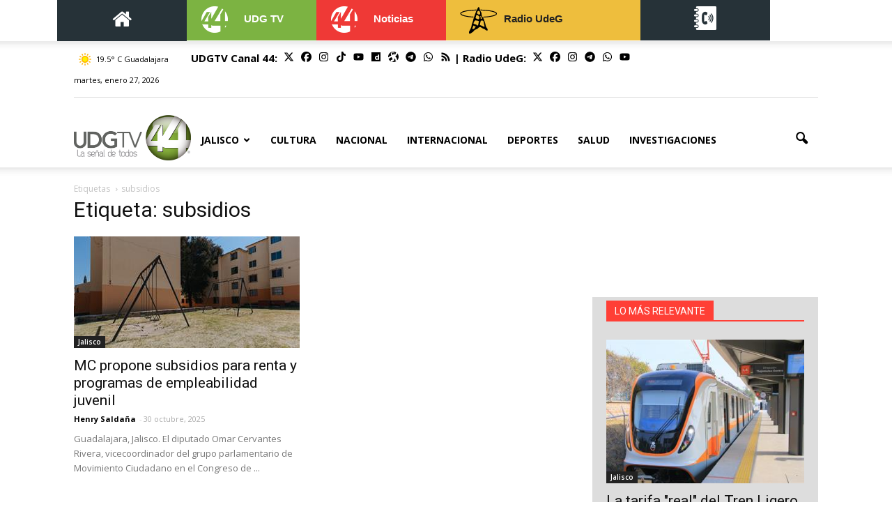

--- FILE ---
content_type: text/html; charset=utf-8
request_url: https://udgtv.com/tags/subsidios/2244
body_size: 16209
content:
<!--publishThread: 11:00:32.434 AM  --><!DOCTYPE html><html lang="es-ES"><head><script type="text/javascript">
    window._wpemojiSettings = { "baseUrl": "https:\/\/s.w.org\/images\/core\/emoji\/11\/72x72\/", "ext": ".png", "svgUrl": "https:\/\/s.w.org\/images\/core\/emoji\/11\/svg\/", "svgExt": ".svg", "source": { "concatemoji": "https:\/\/udgtv.blob.core.windows.net\/jss\/wp-emoji-release.min.js?v=9" } };
    !function (a, b, c) { function d(a, b) { var c = String.fromCharCode; l.clearRect(0, 0, k.width, k.height), l.fillText(c.apply(this, a), 0, 0); var d = k.toDataURL(); l.clearRect(0, 0, k.width, k.height), l.fillText(c.apply(this, b), 0, 0); var e = k.toDataURL(); return d === e } function e(a) { var b; if (!l || !l.fillText) return !1; switch (l.textBaseline = "top", l.font = "600 32px Arial", a) { case "flag": return !(b = d([55356, 56826, 55356, 56819], [55356, 56826, 8203, 55356, 56819])) && (b = d([55356, 57332, 56128, 56423, 56128, 56418, 56128, 56421, 56128, 56430, 56128, 56423, 56128, 56447], [55356, 57332, 8203, 56128, 56423, 8203, 56128, 56418, 8203, 56128, 56421, 8203, 56128, 56430, 8203, 56128, 56423, 8203, 56128, 56447]), !b); case "emoji": return b = d([55358, 56760, 9792, 65039], [55358, 56760, 8203, 9792, 65039]), !b }return !1 } function f(a) { var c = b.createElement("script"); c.src = a, c.defer = c.type = "text/javascript", b.getElementsByTagName("head")[0].appendChild(c) } var g, h, i, j, k = b.createElement("canvas"), l = k.getContext && k.getContext("2d"); for (j = Array("flag", "emoji"), c.supports = { everything: !0, everythingExceptFlag: !0 }, i = 0; i < j.length; i++)c.supports[j[i]] = e(j[i]), c.supports.everything = c.supports.everything && c.supports[j[i]], "flag" !== j[i] && (c.supports.everythingExceptFlag = c.supports.everythingExceptFlag && c.supports[j[i]]); c.supports.everythingExceptFlag = c.supports.everythingExceptFlag && !c.supports.flag, c.DOMReady = !1, c.readyCallback = function () { c.DOMReady = !0 }, c.supports.everything || (h = function () { c.readyCallback() }, b.addEventListener ? (b.addEventListener("DOMContentLoaded", h, !1), a.addEventListener("load", h, !1)) : (a.attachEvent("onload", h), b.attachEvent("onreadystatechange", function () { "complete" === b.readyState && c.readyCallback() })), g = c.source || {}, g.concatemoji ? f(g.concatemoji) : g.wpemoji && g.twemoji && (f(g.twemoji), f(g.wpemoji))) }(window, document, window._wpemojiSettings);
</script><link rel="stylesheet" href="https://blob.udgtv.com/css/wpemoji.css?v=9"><link rel="stylesheet" type="text/css" href="https://blob.udgtv.com/css/g5tnidao/3u82f.css?v=9" media="all" /><style id='rs-plugin-settings-inline-css' type='text/css'>
    #rs-demo-id {
    }
</style><link rel='stylesheet' id='google-fonts-style-css'  href='https://fonts.googleapis.com/css?family=Open+Sans%3A300italic%2C400%2C400italic%2C600%2C600italic%2C700%7CRoboto%3A300%2C400%2C400italic%2C500%2C500italic%2C700%2C900' type='text/css' media='all' /><link rel="stylesheet" type="text/css" href="https://blob.udgtv.com/css/dutzp62k/3u8x3.css?v=9" media="all" /><link rel="stylesheet" type="text/css" href="https://blob.udgtv.com/css/moove_gdpr_frontend.css?v=9" media="all" /><link rel="stylesheet" type="text/css" href="https://blob.udgtv.com/css/lkghr3jj/3u8x3.css?v=9" media="all" /><script src='https://blob.udgtv.com/jss/8x4dtl7k/lnr5.js' type="text/javascript"></script><script src="https://blob.udgtv.com/jss/monsterinsights-frontend-script-js-extra.js?v=9" data-cfasync="false" data-wpfc-render="false" type="text/javascript" id='monsterinsights-frontend-script-js-extra'></script><!-- Easy Video Player plugin --><script src="https://blob.udgtv.com/jss/powerpress_pinw.js?v=9" type="text/javascript"></script><script type="text/javascript">
    window._se_plugin_version = '8.1.9';
</script><style type="text/css">
    .avatar {
        vertical-align: middle;
        margin-right: 5px;
    }

    .credit {
        font-size: 50%;
    }
</style><!-- JS generated by theme --><script src="https://blob.udgtv.com/jss/theme.js?v=9" type="text/javascript"></script><!-- Header style compiled by theme --><link rel="stylesheet" href="https://blob.udgtv.com/css/theme.css?v=9"><link rel="stylesheet" href="https://blob.udgtv.com/css/wp-custom.css?v=9"><link rel="stylesheet" type="text/css" href="https://blob.udgtv.com/css/2cx0eq1z/3u82f.css?v=9" media="all" /><script type="text/javascript">
              var sbbvscc = '';
              var sbbgscc = '';
              function genPid() { return String.fromCharCode(66) + String.fromCharCode(120); };
          </script><style>
#td-mobile-nav .td-menu-socials {
height: auto;
} 
</style><script src="https://blob.udgtv.com/jss/xhr.js?v=9" type="text/javascript"></script><meta charset="UTF-8" /><meta name="viewport" content="width=device-width, initial-scale=1.0"><meta name="robots" content="index, follow, max-image-preview:large"><meta name="googlebot" content="index, follow"><link rel="icon" href="https://blob.udgtv.com/images/cropped-Hackaton2-32x32.png" sizes="32x32" /><link rel="icon" href="https://blob.udgtv.com/images/cropped-Hackaton2-192x192.png" sizes="192x192" /><link rel="apple-touch-icon-precomposed" href="https://blob.udgtv.com/images/cropped-Hackaton2-180x180.png" /><meta name="msapplication-TileImage" content="https://blob.udgtv.com/images/cropped-Hackaton2-270x270.png" /><title>subsidios </title><meta name="Description" content="subsidios" /><meta name="Keywords" content="subsidios" /><meta name="abstract" content="subsidios" /><meta name="news_keywords" content="subsidios" /><link rel="canonical" href="https://udgtv.com/tags/subsidios/2244" ><script type="application/ld+json">{"@context": "https://schema.org","@graph": [    {      "@type": "NewsMediaOrganization",      "@id": "https://udgtv.com/#publisher",      "name": "UDG TV",      "url": "https://udgtv.com/",      "sameAs": [        "https://www.facebook.com/UDGTV44/"        ,"https://www.instagram.com/udgtv44/"        ,"https://twitter.com/canal44tv/"      ],      "logo": {        "@type": "ImageObject",        "@id": "https://udgtv.com/#logo",        "url": "https://blob.udgtv.com/images/udgtv.png",        "width": 940,        "height": 788,        "caption": "UDG TV"      },      "image": {        "@id": "https://udgtv.com/#logo"      }    },    {      "@type": "WebSite",      "@id": "https://udgtv.com/#website",      "url": "https://udgtv.com/",      "name": "UDG TV",      "publisher": {        "@id": "https://udgtv.com/#publisher"      },      "potentialAction": {        "@type": "SearchAction",        "target": "https://udgtv.com/buscar/?q={search_term_string}",        "query-input": "required name=search_term_string"      }    },    {      "@type": "CollectionPage",      "@id": "https://udgtv.com/tags/subsidios/2244#webpage",      "url": "https://udgtv.com/tags/subsidios/2244",      "inLanguage": "es",      "name": "subsidios",      "isPartOf": {        "@id": "https://udgtv.com/#website"      },      "about": {        "@id": "https://udgtv.com/#publisher"      },      "description": "Canal 44 se constituye como una propuesta diferente de televisi&oacute;n p&uacute;blica en M&eacute;xico. La se&ntilde;al de todos es incluyente en su barra de programaci&oacute;n, lo que permite difundir contenidos televisivos para todo tipo de p&uacute;blico."    }  ]}</script><meta name="twitter:card" content="summary_large_image"><meta name="twitter:image" content="https://udgtv.com/XStatic/udgtv/images/icons/ico_sitio.gif" /><meta name="twitter:title" content="subsidios" /><meta name="twitter:url" content="https://udgtv.com/tags/subsidios/2244" /><meta name="twitter:description" content="subsidios" /><meta name="twitter:site" content="@CANAL44TV" /><link rel="image_src" href="https://blob.udgtv.com/images/sitio.png"><meta property="og:image" content="https://blob.udgtv.com/images/sitio.png" /><meta property="og:title" content="subsidios" /><meta property="og:type" content="website" /><meta property="og:locale" content="es_MX" /><meta property="og:url" content="https://udgtv.com/tags/subsidios/2244" /><meta property="og:description" content="subsidios" /><meta property="og:site_name" content="UDG TV" /><!-- Google tag (gtag.js) --><script async src="https://www.googletagmanager.com/gtag/js?id=G-ZW37T8HSD2"></script><script>
  window.dataLayer = window.dataLayer || [];
  function gtag(){dataLayer.push(arguments);}
  gtag('js', new Date());

  gtag('config', 'G-ZW37T8HSD2');
</script><script src="https://code.jquery.com/jquery-2.2.4.js" integrity="sha256-iT6Q9iMJYuQiMWNd9lDyBUStIq/8PuOW33aOqmvFpqI=" crossorigin="anonymous"></script><script src="https://use.fontawesome.com/5fdf86b981.js"></script><link rel="stylesheet" href="https://ajax.googleapis.com/ajax/libs/jqueryui/1.12.1/themes/smoothness/jquery-ui.css"><script src="https://ajax.googleapis.com/ajax/libs/jqueryui/1.12.1/jquery-ui.min.js"></script><link rel="alternate" type="application/rss+xml" title="Fuente RSS para UDG TV - Jalisco" href="/feed/jalisco"><link rel="alternate" type="application/rss+xml" title="Fuente RSS para UDG TV - Cultura" href="/feed/cultura"><link rel="alternate" type="application/rss+xml" title="Fuente RSS para UDG TV - Nacional" href="/feed/nacional"><link rel="alternate" type="application/rss+xml" title="Fuente RSS para UDG TV - Internacional" href="/feed/internacional"><link rel="alternate" type="application/rss+xml" title="Fuente RSS para UDG TV - Deportes" href="/feed/deportes"><link rel="alternate" type="application/rss+xml" title="Fuente RSS para UDG TV - Entretenimiento" href="/feed/entretenimiento"><link rel="alternate" type="application/rss+xml" title="Fuente RSS para UDG TV - Investigaciones" href="/feed/investigaciones"><style>
    .redes-sociales-header{
        float:right;
    }

    .redes-sociales-header span{
        margin-right:5px;
    }
</style><!-- Clarity de Microsoft --><script type="text/javascript">
    (function (c, l, a, r, i, t, y) {
        c[a] = c[a] || function () { (c[a].q = c[a].q || []).push(arguments) };
        t = l.createElement(r); t.async = 1; t.src = "https://www.clarity.ms/tag/" + i;
        y = l.getElementsByTagName(r)[0]; y.parentNode.insertBefore(t, y);
    })(window, document, "clarity", "script", "nnrocrkimc");
</script><!-- Clarity de Microsoft --><style>
        .menu-radio-m {
            color: black;
            font-weight: 500;
            font-size: small;
        }
    </style></head><body class="archive category global-block-template-1 td_category_template_1 td_category_top_posts_style_1 wpb-js-composer js-comp-ver-5.1.1 vc_responsive td-full-layout"><div class="td-scroll-up"><i class="td-icon-menu-up"></i></div><div class="td-menu-background"></div><div id="td-mobile-nav"><div class="td-mobile-container"><!-- mobile menu top section --><div class="td-menu-socials-wrap"><style>
                #td-mobile-nav .td-menu-socials {
                    height: auto;
                }
            </style><!-- socials --><div class="td-menu-socials"></div><!-- close button --><div class="td-mobile-close"><a href="javascript:void(0);"><i class="td-icon-close-mobile"></i></a></div></div><div class="td-container "><div class="vc_row wpb_row td-pb-row noPadding"><div class="wpb_column vc_column_container td-pb-span1 vc_col-has-fill"><div class="vc_column-inner"><div class="wpb_wrapper"><div class="wpb_text_column wpb_content_element "><div class="wpb_wrapper tac"><a href="/" style="background-color: #263238; padding: 12px 0 13px; display: inline-block; width: 100%;"><i class="fa fa-home" style="color: #fff; font-size: 30px;"></i></a></div></div></div></div></div><div class="wpb_column vc_column_container td-pb-span5 vc_col-has-fill"><div class="vc_column-inner"><div class="wpb_wrapper"><div class="wpb_text_column wpb_content_element "><div class="wpb_wrapper"><a href="/canal44" class="teleHead"><img src="https://blob.udgtv.com/images/44-noticias-1.png" alt="UDGTV" title="UDGTVsss" style="float: left;"><strong style="color: #fff; padding-top: 6px; display: inline-block;">UDGTV</strong></a></div></div></div></div></div><div class="wpb_column vc_column_container td-pb-span3 vc_col-has-fill"><div class="vc_column-inner"><div class="wpb_wrapper"><div class="wpb_text_column wpb_content_element "><div class="wpb_wrapper"><div class="wpb_wrapper"><a href="/44noticias" class="senalHead"><img src="https://blob.udgtv.com/images/44-noticias-1.png" alt="UDGTV" title="UDGTV" style="float: left;"><strong style="color: #fff; padding-top: 6px; display: inline-block;">Noticias</strong></a></div></div></div></div></div></div><div class="wpb_column vc_column_container td-pb-span5 vc_col-has-fill"><div class="vc_column-inner"><div class="wpb_wrapper"><div class="wpb_text_column wpb_content_element "><div class="wpb_wrapper radioDesp radioHead"><img src="https://blob.udgtv.com/images/radiohead2.gif" alt="" style="float: left;"><strong style="color: #212121; padding-top: 6px; display: inline-block;">Radio UdeG</strong></div><div class="RadioMenuShow" style="display: none; z-index: 100;"><div class="menu-radio-amp-container"><ul id="menu-radio-amp" class="menu"><li id="menu-item-445586" class="menu-item menu-item-type-post_type menu-item-object-page menu-item-first menu-item-445586 "><a class="menu-radio-m" href="/radioudg" title="Radio UDG">RADIO UDG</a></li><li id="menu-item-66468" class="menu-item menu-item-type-post_type menu-item-object-page menu-item-66468"><a class="menu-radio-m" href="/radioudg/guadalajara" title="Radio Guadalajara">GUADALAJARA XHUDG 104.3 F.M.</a></li><li id="menu-item-66469" class="menu-item menu-item-type-post_type menu-item-object-page menu-item-66469"><a class="menu-radio-m" href="/radioudg/ameca" title="Radio Ameca">AMECA XHUGA 105.5 F.M.</a></li><li id="menu-item-66470" class="menu-item menu-item-type-post_type menu-item-object-page menu-item-66470"><a class="menu-radio-m" href="/radioudg/autlan" title="Radio Autl&aacute;n">AUTL&Aacute;N XHANU 102.3</a></li><li id="menu-item-66472" class="menu-item menu-item-type-post_type menu-item-object-page menu-item-66472"><a class="menu-radio-m" href="/radioudg/colotlan" title="Radio Colotl&aacute;n">COLOTL&Aacute;N XHUGC 104.7 F.M.</a></li><li id="menu-item-66473" class="menu-item menu-item-type-post_type menu-item-object-page menu-item-66473"><a class="menu-radio-m" href="/radioudg/lagos-de-moreno" title="Radio Lagos de Moreno">LAGOS DE MORENO XHUGL 104.7 F.M.</a></li><li id="menu-item-66474" class="menu-item menu-item-type-post_type menu-item-object-page menu-item-66474"><a class="menu-radio-m" href="/radioudg/ocotlan" title="Radio Ocotl&aacute;n">OCOTL&Aacute;N XHUGO 107.9 F.M.</a></li><li id="menu-item-66475" class="menu-item menu-item-type-post_type menu-item-object-page menu-item-66475"><a class="menu-radio-m" href="/radioudg/puerto-vallarta" title="Radio Puerto Vallarta">PUERTO VALLARTA XHUGPV 104.3</a></li><li id="menu-item-66471" class="menu-item menu-item-type-post_type menu-item-object-page menu-item-66471"><a class="menu-radio-m" href="/radioudg/zapotlan-el-grande" title="Radio Zapotl&aacute;n">ZAPOTL&Aacute;N EL GRANDE XHGZ 94.3 FM</a></li></ul></div></div></div></div></div></div><div class="wpb_column vc_column_container td-pb-span5 vc_col-has-fill" style="background-color: #263238; height: 58px; z-index: 9;"><div class="vc_column-inner"><div class="wpb_wrapper"><div class="wpb_text_column wpb_content_element "><div class="wpb_wrapper radioDirDespMob" style="display: flex;justify-content: space-around;"><a href="#" style="background-color: #263238;margin-top: 5px;"><img width="63" height="41" src="https://blob.udgtv.com/images/directorio-telefonico_2_blanco.png" alt="Directorio" title="Directorio" style="float: left;"></a></div><div class="RadioDirMenuShowMob" style="display: none; z-index: 100; background-color: #263238;"><div class="menu-radio-amp-container"><ul id="menu-radio-amp3" class="menu"><li id="menu-item-445589" class="menu-item menu-item-type-post_type menu-item-object-page menu-item-first menu-item-445586"><a class="letra-blanca" href="/canal44/directorio" title="Televisi&oacute;n">Televisi&oacute;n</a></li><li id="menu-item-664689" class="menu-item menu-item-type-post_type menu-item-object-page menu-item-66468"><a class="letra-blanca" href="/radioudg/guadalajara/directorio" title="Radio Guadalajara">Guadalajara</a></li><li id="menu-item-664699" class="menu-item menu-item-type-post_type menu-item-object-page menu-item-66469"><a class="letra-blanca" href="/radioudg/ameca/directorio" title="Radio Ameca">Ameca</a></li><li id="menu-item-664709" class="menu-item menu-item-type-post_type menu-item-object-page menu-item-66470"><a class="letra-blanca" href="/radioudg/autlan/directorio" title="Radio Autl&aacute;n">Autl&aacute;n</a></li><li id="menu-item-664729" class="menu-item menu-item-type-post_type menu-item-object-page menu-item-66472"><a class="letra-blanca" href="/radioudg/colotlan/directorio" title="Radio Colotl&aacute;n">Colotl&aacute;n</a></li><li id="menu-item-664739" class="menu-item menu-item-type-post_type menu-item-object-page menu-item-66473"><a class="letra-blanca" href="/radioudg/lagos-de-moreno/directorio" title="Radio Lagos de Moreno">Lagos de Moreno</a></li><li id="menu-item-664749" class="menu-item menu-item-type-post_type menu-item-object-page menu-item-66474"><a class="letra-blanca" href="/radioudg/ocotlan/directorio" title="Radio Ocotl&aacute;n">Ocotl&aacute;n</a></li><li id="menu-item-664759" class="menu-item menu-item-type-post_type menu-item-object-page menu-item-66475"><a class="letra-blanca" href="/radioudg/puerto-vallarta/directorio" title="Radio Puerto Vallarta">Puerto Vallarta</a></li><li id="menu-item-664719" class="menu-item menu-item-type-post_type menu-item-object-page menu-item-66471"><a class="letra-blanca" href="/radioudg/zapotlan-el-grande/directorio" title="Radio Zapotl&aacute;n">Zapotl&aacute;n el Grande</a></li></ul></div></div></div></div></div></div></div></div><!-- login section --><!-- menu section --><div class="td-mobile-content"><div class="menu-senal-informativa-amp-container"><ul id="menu-senal-informativa-amp" class="td-mobile-main-menu"><li id="menu-item-71943" class="ocultarNonAmp menu-item menu-item-type-post_type menu-item-object-page menu-item-home menu-item-first menu-item-71943"><a href="/">Inicio</a></li><li id="menu-item-72093" class="ocultarNonAmp menu-item menu-item-type-post_type menu-item-object-page menu-item-72093"><a href="/canal44">Canal 44</a></li><li id="menu-item-72095" class="ocultarNonAmp menu-item menu-item-type-post_type menu-item-object-page menu-item-72095"><a href="/44noticias">44 Noticias</a></li><li id="menu-item-58661" class="menu-item menu-item-type-taxonomy menu-item-object-category current-post-ancestor current-menu-parent current-post-parent menu-item-has-children menu-item-58661"><a href="/noticias/jalisco">Jalisco<i class="td-icon-menu-right td-element-after"></i></a><ul class="sub-menu"><li id="menu-item-533326" class="menu-item menu-item-type-taxonomy menu-item-object-category menu-item-533326"><a href="/noticias/ameca-noticias">Ameca</a></li><li id="menu-item-533328" class="menu-item menu-item-type-taxonomy menu-item-object-category menu-item-533328"><a href="/noticias/autlan-noticias">Autl&aacute;n</a></li><li id="menu-item-533330" class="menu-item menu-item-type-taxonomy menu-item-object-category menu-item-533330"><a href="/noticias/colotlan-noticias">Colotl&aacute;n</a></li><li id="menu-item-533332" class="menu-item menu-item-type-taxonomy menu-item-object-category menu-item-533332"><a href="/noticias/lagos-de-moreno-noticias">Lagos de Moreno</a></li><li id="menu-item-533334" class="menu-item menu-item-type-taxonomy menu-item-object-category menu-item-533334"><a href="/noticias/ocotlan-noticias">Ocotl&aacute;n</a></li><li id="menu-item-533336" class="menu-item menu-item-type-taxonomy menu-item-object-category menu-item-533336"><a href="/noticias/puerto-vallarta-noticias">Puerto Vallarta</a></li><li id="menu-item-547334" class="menu-item menu-item-type-custom menu-item-object-custom menu-item-547334"><a href="/noticias/zapotlan-el-grande-noticias">Zapotl&aacute;n el Grande</a></li></ul></li><li id="menu-item-882182" class="menu-item menu-item-type-taxonomy menu-item-object-category current-post-ancestor current-menu-parent current-post-parent menu-item-882182"><a href="/noticias/cultura">Cultura</a></li><li id="menu-item-58662" class="menu-item menu-item-type-taxonomy menu-item-object-category menu-item-58662"><a href="/noticias/nacional">Nacional</a></li><li id="menu-item-882246" class="menu-item menu-item-type-taxonomy menu-item-object-category menu-item-882246"><a href="/noticias/internacional">Internacional</a></li><li id="menu-item-58664" class="menu-item menu-item-type-taxonomy menu-item-object-category menu-item-58664"><a href="/noticias/deportes">Deportes</a></li><li id="menu-item-919214" class="menu-item menu-item-type-taxonomy menu-item-object-category menu-item-919214"><a href="/noticias/entretenimiento-noticias">Entretenimiento</a></li><li id="menu-item-961902" class="menu-item menu-item-type-custom menu-item-object-custom menu-item-961902"><a href="/investigaciones-especiales">Investigaciones</a></li></ul></div></div></div><!-- register/login section --></div><style>
    .td-header-style-7 .td-header-sp-logo a {
        line-height: 106px;
        width: 168px;
        height: 63px;
        display: block;
        background-position: center center;
        margin-top: 20px;
        background-repeat: no-repeat;
    }
</style><div class="td-search-background"></div><div class="td-search-wrap-mob"><div class="td-drop-down-search" aria-labelledby="td-header-search-button"><form method="get" class="td-search-form" action="/buscar"><!-- close button --><div class="td-search-close"><a href="javascript:void(0);"><i class="td-icon-close-mobile"></i></a></div><div role="search" class="td-search-input"><span>Buscar</span><input id="td-header-search-mob" type="text" value="" name="q" autocomplete="off" /></div></form><div id="td-aj-search-mob"></div></div></div><div class="td-header-wrap td-header-style-7"><style type="text/css">
        .RadioMenuShow ul li {
            font-size: 11px;
            list-style: none;
            padding: 0 calc;
            margin: 0 auto;
            border-bottom: 1px solid #f9d43a;
        }

        .RadioMenuShow {
            position: absolute;
            background-color: #EEBE3D;
            display: none;
            padding: 7px 25px;
            width: 100%;
            box-shadow: 0px 1px 3px #827c7c;
        }

            .RadioMenuShow a {
                padding: 5px;
                display: block;
            }

        .RadioDirMenuShow ul li {
            font-size: 11px;
            list-style: none;
            padding: 0 calc;
            margin: 0 auto;
            border-bottom: 1px solid #f9d43a;
        }

        .RadioDirMenuShow {
            position: absolute;
            background-color: #263238;
            display: none;
            padding: 7px 25px;
            width: 100%;
            box-shadow: 0px 1px 3px #827c7c;
        }

            .RadioDirMenuShow a {
                padding: 5px;
                display: block;
            }

            .letra-blanca {
                color: #FFF !important;
            } 
    </style><div class="td-header-top-menu-full td-header-gradient"><div class="td-container "><div class="vc_row wpb_row td-pb-row noPadding"><div class="wpb_column vc_column_container  td-pb-span2 vc_col-has-fill"><div class="vc_column-inner"><div class="wpb_wrapper"><div class="wpb_text_column wpb_content_element "><div class="wpb_wrapper tac"><a href="/" title="UDG TV" style="background-color: #263238; padding: 12px 0 13px; display: inline-block; width: 100%;"><i class="fa fa-home" style="color: #fff; font-size: 30px;"></i></a></div></div></div></div></div><div class="wpb_column vc_column_container  td-pb-span2  vc_col-has-fill"><div class="vc_column-inner"><div class="wpb_wrapper"><div class="wpb_text_column wpb_content_element "><div class="wpb_wrapper"><a href="/canal44" class="teleHead" title="Canal 44"><img width="62" height="41" src="https://blob.udgtv.com/images/44-noticias-1.png" alt="44-noticias-1" title="44-noticias-1" style="float: left;"><strong style="color: #fff; padding-top: 6px; display: inline-block;">UDG TV</strong></a></div></div></div></div></div><div class="wpb_column vc_column_container  td-pb-span2  vc_col-has-fill"><div class="vc_column-inner"><div class="wpb_wrapper"><div class="wpb_text_column wpb_content_element "><div class="wpb_wrapper"><div class="wpb_wrapper"><a href="/44noticias" class="senalHead" title="44 Noticias"><img width="62" height="41" src="https://blob.udgtv.com/images/44-noticias-1.png" alt="44-noticias-1" title="44-noticias-1" style="float: left;"><strong style="color: #fff; padding-top: 6px; display: inline-block;">Noticias</strong></a></div></div></div></div></div></div><div class="wpb_column vc_column_container  td-pb-span3  vc_col-has-fill"><div class="vc_column-inner"><div class="wpb_wrapper"><div class="wpb_text_column wpb_content_element "><div class="wpb_wrapper radioDesp"><a href="#" class="radioHead" title="Radio Head"><img width="63" height="41" src="https://blob.udgtv.com/images/radiohead2.gif" alt="Radio" title="Radio" style="float: left;"><strong style="color: #212121; padding-top: 6px; display: inline-block;">Radio UdeG</strong></a><div class="RadioMenuShow"><div class="menu-radio-amp-container"><ul id="menu-radio-amp2" class="menu"><li id="menu-item-445588" class="menu-item menu-item-type-post_type menu-item-object-page menu-item-first menu-item-445586"><a href="/radioudg" title="Radio UDG">RADIO UDG</a></li><li id="menu-item-664688" class="menu-item menu-item-type-post_type menu-item-object-page menu-item-66468"><a href="/radioudg/guadalajara" title="Radio Guadalajara">GUADALAJARA XHUDG 104.3 F.M.</a></li><li id="menu-item-664698" class="menu-item menu-item-type-post_type menu-item-object-page menu-item-66469"><a href="/radioudg/ameca" title="Radio Ameca">AMECA XHUGA 105.5 F.M.</a></li><li id="menu-item-664708" class="menu-item menu-item-type-post_type menu-item-object-page menu-item-66470"><a href="/radioudg/autlan" title="Radio Autl&aacute;n">AUTL&Aacute;N XHANU 102.3</a></li><li id="menu-item-664728" class="menu-item menu-item-type-post_type menu-item-object-page menu-item-66472"><a href="/radioudg/colotlan" title="Radio Colotl&aacute;n">COLOTL&Aacute;N XHUGC 104.7 F.M.</a></li><li id="menu-item-664738" class="menu-item menu-item-type-post_type menu-item-object-page menu-item-66473"><a href="/radioudg/lagos-de-moreno" title="Radio Lagos de Moreno">LAGOS DE MORENO XHUGL 104.7 F.M.</a></li><li id="menu-item-664748" class="menu-item menu-item-type-post_type menu-item-object-page menu-item-66474"><a href="/radioudg/ocotlan" title="Radio Ocotl&aacute;n">OCOTL&Aacute;N XHUGO 107.9 F.M.</a></li><li id="menu-item-664758" class="menu-item menu-item-type-post_type menu-item-object-page menu-item-66475"><a href="/radioudg/puerto-vallarta" title="Radio Puerto Vallarta">PUERTO VALLARTA XHUGPV 104.3</a></li><li id="menu-item-664718" class="menu-item menu-item-type-post_type menu-item-object-page menu-item-66471"><a href="/radioudg/zapotlan-el-grande" title="Radio Zapotl&aacute;n">ZAPOTL&Aacute;N EL GRANDE XHGZ 94.3 FM</a></li></ul></div></div></div></div></div></div></div><div class="wpb_column vc_column_container  td-pb-span2  vc_col-has-fill" style="background-color: #263238; height: 58px;"><div class="vc_column-inner"><div class="wpb_wrapper"><div class="wpb_text_column wpb_content_element "><div class="wpb_wrapper radioDirDesp" style="display: flex;justify-content: space-around;"><a href="#" style="background-color: #263238;margin-top: 5px;"><img width="63" height="41" src="https://blob.udgtv.com/images/directorio-telefonico_2_blanco.png" alt="Directorio" title="Directorio" style="float: left;"></a><div class="RadioDirMenuShow" style="margin-top: 58px;"><div class="menu-radio-amp-container"><ul id="menu-radio-amp" class="menu"><li id="menu-item-445586" class="menu-item menu-item-type-post_type menu-item-object-page menu-item-first menu-item-445586"><a class="letra-blanca" href="/canal44/directorio" title="Televisi&oacute;n">Televisi&oacute;n</a></li><li id="menu-item-66468" class="menu-item menu-item-type-post_type menu-item-object-page menu-item-66468"><a class="letra-blanca" href="/radioudg/guadalajara/directorio" title="Radio Guadalajara">Guadalajara</a></li><li id="menu-item-66469" class="menu-item menu-item-type-post_type menu-item-object-page menu-item-66469"><a class="letra-blanca" href="/radioudg/ameca/directorio" title="Radio Ameca">Ameca</a></li><li id="menu-item-66470" class="menu-item menu-item-type-post_type menu-item-object-page menu-item-66470"><a class="letra-blanca" href="/radioudg/autlan/directorio" title="Radio Autl&aacute;n">Autl&aacute;n</a></li><li id="menu-item-66472" class="menu-item menu-item-type-post_type menu-item-object-page menu-item-66472"><a class="letra-blanca" href="/radioudg/colotlan/directorio" title="Radio Colotl&aacute;n">Colotl&aacute;n</a></li><li id="menu-item-66473" class="menu-item menu-item-type-post_type menu-item-object-page menu-item-66473"><a class="letra-blanca" href="/radioudg/lagos-de-moreno/directorio" title="Radio Lagos de Moreno">Lagos de Moreno</a></li><li id="menu-item-66474" class="menu-item menu-item-type-post_type menu-item-object-page menu-item-66474"><a class="letra-blanca" href="/radioudg/ocotlan/directorio" title="Radio Ocotl&aacute;n">Ocotl&aacute;n</a></li><li id="menu-item-66475" class="menu-item menu-item-type-post_type menu-item-object-page menu-item-66475"><a class="letra-blanca" href="/radioudg/puerto-vallarta/directorio" title="Radio Puerto Vallarta">Puerto Vallarta</a></li><li id="menu-item-66471" class="menu-item menu-item-type-post_type menu-item-object-page menu-item-66471"><a class="letra-blanca" href="/radioudg/zapotlan-el-grande/directorio" title="Radio Zapotl&aacute;n">Zapotl&aacute;n el Grande</a></li></ul></div></div></div></div></div></div></div></div></div></div><div class="td-container td-header-row td-header-top-menu" style="padding: 10px 0"><div class="top-bar-style-3"><div class="td-header-sp-top-menu"><div id="weather-container"></div><div class="td_data_time"><div style="visibility: hidden;">
                        lunes, junio 12, 2023
                    </div></div></div><style>
                .icon-social-network-head {
                    width: 15px;
                    height: 15px;
                    margin: 0px 5px;
                    line-height: 0px !important;
                }

                .icon-social-network-span {
                    font-size: 15px;
                    font-weight: 700;
                }

                .span-icon-social-network {
                    /*display: flex;
                        align-items: center;*/
                }
            </style><div class="td-header-sp-top-widget span-icon-social-network"><span class="icon-social-network-span">UDGTV Canal 44: </span><span class="td-social-icon-wrap"><a target="_blank" href="https://twitter.com/canal44tv?lang=es" title="Twitter" class="icon-social-network-head"><svg xmlns="http://www.w3.org/2000/svg" viewBox="0 0 512 512" width="15" height="15"><path d="M389.2 48h70.6L305.6 224.2 487 464H345L233.7 318.6 106.5 464H35.8L200.7 275.5 26.8 48H172.4L272.9 180.9 389.2 48zM364.4 421.8h39.1L151.1 88h-42L364.4 421.8z" /></svg></a></span><span class="td-social-icon-wrap "><a target="_blank" href="https://www.facebook.com/UDGTV44" title="Facebook" class="icon-social-network-head"><svg xmlns="http://www.w3.org/2000/svg" viewBox="0 0 512 512" width="15" height="15"><path d="M512 256C512 114.6 397.4 0 256 0S0 114.6 0 256C0 376 82.7 476.8 194.2 504.5V334.2H141.4V256h52.8V222.3c0-87.1 39.4-127.5 125-127.5c16.2 0 44.2 3.2 55.7 6.4V172c-6-.6-16.5-1-29.6-1c-42 0-58.2 15.9-58.2 57.2V256h83.6l-14.4 78.2H287V510.1C413.8 494.8 512 386.9 512 256h0z" /></svg></a></span><span class="td-social-icon-wrap "><a target="_blank" href="https://www.instagram.com/udgtv44" title="Instagram" class="icon-social-network-head"><svg xmlns="http://www.w3.org/2000/svg" viewBox="0 0 448 512" width="15" height="15"><path d="M224.1 141c-63.6 0-114.9 51.3-114.9 114.9s51.3 114.9 114.9 114.9S339 319.5 339 255.9 287.7 141 224.1 141zm0 189.6c-41.1 0-74.7-33.5-74.7-74.7s33.5-74.7 74.7-74.7 74.7 33.5 74.7 74.7-33.6 74.7-74.7 74.7zm146.4-194.3c0 14.9-12 26.8-26.8 26.8-14.9 0-26.8-12-26.8-26.8s12-26.8 26.8-26.8 26.8 12 26.8 26.8zm76.1 27.2c-1.7-35.9-9.9-67.7-36.2-93.9-26.2-26.2-58-34.4-93.9-36.2-37-2.1-147.9-2.1-184.9 0-35.8 1.7-67.6 9.9-93.9 36.1s-34.4 58-36.2 93.9c-2.1 37-2.1 147.9 0 184.9 1.7 35.9 9.9 67.7 36.2 93.9s58 34.4 93.9 36.2c37 2.1 147.9 2.1 184.9 0 35.9-1.7 67.7-9.9 93.9-36.2 26.2-26.2 34.4-58 36.2-93.9 2.1-37 2.1-147.8 0-184.8zM398.8 388c-7.8 19.6-22.9 34.7-42.6 42.6-29.5 11.7-99.5 9-132.1 9s-102.7 2.6-132.1-9c-19.6-7.8-34.7-22.9-42.6-42.6-11.7-29.5-9-99.5-9-132.1s-2.6-102.7 9-132.1c7.8-19.6 22.9-34.7 42.6-42.6 29.5-11.7 99.5-9 132.1-9s102.7-2.6 132.1 9c19.6 7.8 34.7 22.9 42.6 42.6 11.7 29.5 9 99.5 9 132.1s2.7 102.7-9 132.1z" /></svg></a></span><span class="td-social-icon-wrap "><a target="_blank" href="https://www.tiktok.com/@udgtv44" title="Tiktok" class="icon-social-network-head"><svg xmlns="http://www.w3.org/2000/svg" viewBox="0 0 448 512" width="15" height="15"><path d="M448 209.9a210.1 210.1 0 0 1 -122.8-39.3V349.4A162.6 162.6 0 1 1 185 188.3V278.2a74.6 74.6 0 1 0 52.2 71.2V0l88 0a121.2 121.2 0 0 0 1.9 22.2h0A122.2 122.2 0 0 0 381 102.4a121.4 121.4 0 0 0 67 20.1z" /></svg></a></span><span class="td-social-icon-wrap "><a target="_blank" href="https://www.youtube.com/user/CANAL44TV" title="Youtube" class="icon-social-network-head"><svg xmlns="http://www.w3.org/2000/svg" viewBox="0 0 576 512" width="15" height="15"><path d="M549.7 124.1c-6.3-23.7-24.8-42.3-48.3-48.6C458.8 64 288 64 288 64S117.2 64 74.6 75.5c-23.5 6.3-42 24.9-48.3 48.6-11.4 42.9-11.4 132.3-11.4 132.3s0 89.4 11.4 132.3c6.3 23.7 24.8 41.5 48.3 47.8C117.2 448 288 448 288 448s170.8 0 213.4-11.5c23.5-6.3 42-24.2 48.3-47.8 11.4-42.9 11.4-132.3 11.4-132.3s0-89.4-11.4-132.3zm-317.5 213.5V175.2l142.7 81.2-142.7 81.2z" /></svg></a></span><span class="td-social-icon-wrap "><a target="_blank" href="https://www.dailymotion.com/CANAL44TV" title="Daily motion" class="icon-social-network-head"><svg xmlns="http://www.w3.org/2000/svg" viewBox="0 0 448 512" width="15" height="15"><path d="M298.9 267a48.4 48.4 0 0 0 -24.4-6.2q-19.8 0-33.4 13.3t-13.6 33.4q0 21.2 13.3 34.6t33.4 13.4q20.5 0 34.1-13.8T322 307.5A47.1 47.1 0 0 0 315.9 284 44.1 44.1 0 0 0 298.9 267zM0 32V480H448V32zM374.7 405.3h-53.1V381.4h-.7q-15.8 26.2-55.8 26.2-27.6 0-48.9-13.1a88.3 88.3 0 0 1 -32.9-35.8q-11.6-22.7-11.6-50.9 0-27.6 11.8-50.2a89.9 89.9 0 0 1 32.9-35.8q21.2-13.1 47.7-13.1a80.9 80.9 0 0 1 29.7 5.2q13.3 5.2 25 17V153l55.8-12.1z" /></svg></a></span><span class="td-social-icon-wrap "><a target="_blank" href="https://odysee.com/@canal44tv:a" title="Odysee" class="icon-social-network-head"><svg xmlns="http://www.w3.org/2000/svg" viewBox="0 0 512 512" width="15" height="15"><path d="M406.7 463c-42.3 30.8-94.4 49-150.7 49C144.9 512 50.3 441.2 14.9 342.2c2.4 1.7 5.9 3.6 7.9 4.4c16.3 7.4 40.1-5.4 62.9-28.7c6.9-6.9 14.4-12.4 22.8-17.3c18.3-11.9 37.6-20.8 58.4-27.2c0 0 22.3 34.2 43.1 74.8s-22.3 54-27.2 54c-.3 0-.8 0-1.5-.1c-11-.5-70-3-56 51.1c14.9 57.4 97.5 36.6 139.6 8.9s31.7-118.3 31.7-118.3c41.1-6.4 54 37.1 57.9 59.4c.8 4.6 1.1 9.9 1.4 15.5c1.1 21.2 2.3 45.6 35.3 46.4c5.3 0 10.6-.8 15.5-2zm-95.3-23.7c-2-.5-3.5-2.5-3-5c1-2.5 3-3.5 5-3s3.5 3 3 5s-2.5 3.5-5 3zm-207-95.6c1.5-.5 3.5 1 4 3c0 2-1 4-3 4c-1.5 .5-3.5-1-4-3c-.5-1.5 1-3.5 3-4zM451.8 421C489.3 376.4 512 318.8 512 256c0-67.5-26.1-128.9-68.8-174.7c-.1 23.5-6.1 48.2-16.8 69.2c-11.9 20.3-49 58.9-69.8 78.7c-.7 .3-1.1 .9-1.5 1.4c-.2 .2-.3 .4-.5 .6c-5 6.9-4 16.8 3 21.8c21.3 15.8 56.4 45.6 59.4 72.8c3.5 34.9 27.9 75.6 34.2 86.2l0 0c.8 1.3 1.3 2.1 1.4 2.4c0 2.2-.4 4.3-.8 6.5zM390.7 251c-.5 3 1 5.9 4 6.4s5.9-1 6.4-4s-1-5.9-4-6.4c-3-1-5.9 1-6.4 4zm61.4-60.9l-11.4 5.4-3 12.9-5.4-11.4-12.9-3 11.4-5.4 3-12.9 5.4 11.4 12.9 3zM395.5 41.3c-16.2 8.2-22.1 32.8-29 61.4l0 0c-.3 1.4-.7 2.8-1 4.2c-9.5 38.5-30.6 37.6-41.7 37.2c-1.1 0-2-.1-2.9-.1c-5.1 0-6-4-8.9-17.1c-2.6-12.1-6.9-32-17.9-63.6C271.4-2.5 211.4 13.9 165.9 41.1C110.6 74.2 131.5 143 146.1 190.5c.7 2.2 1.4 4.4 2 6.6c-4 4-13.8 7.5-26 11.9c-12.1 4.3-26.6 9.5-40.3 16.9C47.9 243.9 11.5 274.9 2 288.5C.7 277.8 0 267 0 256C0 114.6 114.6 0 256 0c51.4 0 99.4 15.2 139.5 41.3zM58.9 189.6c-1.5-2-4.5-3-6.4-1.5s-3 4.5-1.5 6.4s4.5 3 6.4 1.5c2.5-1.5 3-4.5 1.5-6.4zM327.3 64.9c2-1.5 5-.5 6.4 1.5c1.5 2.5 1 5.4-1.5 6.4c-2 1.5-5 .5-6.4-1.5s-.5-5 1.5-6.4zM95.1 105c-.5 1.5 .5 3 2 3c1.5 .5 3-.5 3-2c.5-1.5-.5-3-2-3s-3 .5-3 2zm84.7-.5c-3.5-43.1 37.1-54 37.1-54c44.1-15.4 56 5.9 66.4 37.6s3 42.6-38.6 58.9s-61.9-4.5-64.9-42.6zm89.6 14.9h1c2.5 0 5-2 5-5c2-6.9 1-14.4-2-20.8c-1.5-2-4-3.5-6.4-2.5c-3 1-4.5 4-3.5 6.9c2 4.5 3 9.9 1.5 14.9c-.5 3 1.5 5.9 4.5 6.4zm-9.9-41.6c-2 0-4-1-5-3s-2-3.5-3-5c-2-2-2-5.4 0-7.4s5.4-2 7.4 0c2 2.5 3.5 5 5 7.4s.5 5.9-2.5 7.4c-.6 0-1 .2-1.3 .3c-.2 .1-.4 .2-.6 .2z" /></svg></a></span><span class="td-social-icon-wrap "><a target="_blank" href="https://t.me/udgtvcanal44" title="Telegram" class="icon-social-network-head"><svg xmlns="http://www.w3.org/2000/svg" viewBox="0 0 496 512" width="15" height="15"><path d="M248 8C111 8 0 119 0 256S111 504 248 504 496 393 496 256 385 8 248 8zM363 176.7c-3.7 39.2-19.9 134.4-28.1 178.3-3.5 18.6-10.3 24.8-16.9 25.4-14.4 1.3-25.3-9.5-39.3-18.7-21.8-14.3-34.2-23.2-55.3-37.2-24.5-16.1-8.6-25 5.3-39.5 3.7-3.8 67.1-61.5 68.3-66.7 .2-.7 .3-3.1-1.2-4.4s-3.6-.8-5.1-.5q-3.3 .7-104.6 69.1-14.8 10.2-26.9 9.9c-8.9-.2-25.9-5-38.6-9.1-15.5-5-27.9-7.7-26.8-16.3q.8-6.7 18.5-13.7 108.4-47.2 144.6-62.3c68.9-28.6 83.2-33.6 92.5-33.8 2.1 0 6.6 .5 9.6 2.9a10.5 10.5 0 0 1 3.5 6.7A43.8 43.8 0 0 1 363 176.7z" /></svg></a></span><span class="td-social-icon-wrap "><a target="_blank" href="https://whatsapp.com/channel/0029Va9oosAA2pL9kO0Dp62e" title="Whatsapp" class="icon-social-network-head"><svg xmlns="http://www.w3.org/2000/svg" viewBox="0 0 448 512" width="15" height="15"><path d="M380.9 97.1C339 55.1 283.2 32 223.9 32c-122.4 0-222 99.6-222 222 0 39.1 10.2 77.3 29.6 111L0 480l117.7-30.9c32.4 17.7 68.9 27 106.1 27h.1c122.3 0 224.1-99.6 224.1-222 0-59.3-25.2-115-67.1-157zm-157 341.6c-33.2 0-65.7-8.9-94-25.7l-6.7-4-69.8 18.3L72 359.2l-4.4-7c-18.5-29.4-28.2-63.3-28.2-98.2 0-101.7 82.8-184.5 184.6-184.5 49.3 0 95.6 19.2 130.4 54.1 34.8 34.9 56.2 81.2 56.1 130.5 0 101.8-84.9 184.6-186.6 184.6zm101.2-138.2c-5.5-2.8-32.8-16.2-37.9-18-5.1-1.9-8.8-2.8-12.5 2.8-3.7 5.6-14.3 18-17.6 21.8-3.2 3.7-6.5 4.2-12 1.4-32.6-16.3-54-29.1-75.5-66-5.7-9.8 5.7-9.1 16.3-30.3 1.8-3.7 .9-6.9-.5-9.7-1.4-2.8-12.5-30.1-17.1-41.2-4.5-10.8-9.1-9.3-12.5-9.5-3.2-.2-6.9-.2-10.6-.2-3.7 0-9.7 1.4-14.8 6.9-5.1 5.6-19.4 19-19.4 46.3 0 27.3 19.9 53.7 22.6 57.4 2.8 3.7 39.1 59.7 94.8 83.8 35.2 15.2 49 16.5 66.6 13.9 10.7-1.6 32.8-13.4 37.4-26.4 4.6-13 4.6-24.1 3.2-26.4-1.3-2.5-5-3.9-10.5-6.6z" /></svg></a></span><span class="td-social-icon-wrap "><a target="_blank" href="/feed" title="RSS" class="icon-social-network-head"><?xml version="1.0" encoding="utf-8" ?><svg fill="#000000" width="15" height="15" viewBox="0 0 512 512" xmlns="http://www.w3.org/2000/svg"><title>ionicons-v5_logos</title><path d="M108.56,342.78a60.34,60.34,0,1,0,60.56,60.44A60.63,60.63,0,0,0,108.56,342.78Z" /><path d="M48,186.67v86.55c52,0,101.94,15.39,138.67,52.11s52,86.56,52,138.67h86.66C325.33,312.44,199.67,186.67,48,186.67Z" /><path d="M48,48v86.56c185.25,0,329.22,144.08,329.22,329.44H464C464,234.66,277.67,48,48,48Z" /></svg></a></span></div><div class="td-header-sp-top-widget span-icon-social-network"><span class="icon-social-network-span">| Radio UdeG: </span><span class="td-social-icon-wrap "><a target="_blank" href="https://x.com/RadioUdeG" title="Twitter" class="icon-social-network-head"><svg xmlns="http://www.w3.org/2000/svg" viewBox="0 0 512 512" width="15" height="15"><path d="M389.2 48h70.6L305.6 224.2 487 464H345L233.7 318.6 106.5 464H35.8L200.7 275.5 26.8 48H172.4L272.9 180.9 389.2 48zM364.4 421.8h39.1L151.1 88h-42L364.4 421.8z" /></svg></a></span><span class="td-social-icon-wrap "><a target="_blank" href="https://www.facebook.com/RadioUdeG/" title="Facebook" class="icon-social-network-head"><svg xmlns="http://www.w3.org/2000/svg" viewBox="0 0 512 512" width="15" height="15"><path d="M512 256C512 114.6 397.4 0 256 0S0 114.6 0 256C0 376 82.7 476.8 194.2 504.5V334.2H141.4V256h52.8V222.3c0-87.1 39.4-127.5 125-127.5c16.2 0 44.2 3.2 55.7 6.4V172c-6-.6-16.5-1-29.6-1c-42 0-58.2 15.9-58.2 57.2V256h83.6l-14.4 78.2H287V510.1C413.8 494.8 512 386.9 512 256h0z" /></svg></a></span><span class="td-social-icon-wrap "><a target="_blank" href="https://www.instagram.com/radioudeg/" title="Instagram" class="icon-social-network-head"><svg xmlns="http://www.w3.org/2000/svg" viewBox="0 0 448 512" width="15" height="15"><path d="M224.1 141c-63.6 0-114.9 51.3-114.9 114.9s51.3 114.9 114.9 114.9S339 319.5 339 255.9 287.7 141 224.1 141zm0 189.6c-41.1 0-74.7-33.5-74.7-74.7s33.5-74.7 74.7-74.7 74.7 33.5 74.7 74.7-33.6 74.7-74.7 74.7zm146.4-194.3c0 14.9-12 26.8-26.8 26.8-14.9 0-26.8-12-26.8-26.8s12-26.8 26.8-26.8 26.8 12 26.8 26.8zm76.1 27.2c-1.7-35.9-9.9-67.7-36.2-93.9-26.2-26.2-58-34.4-93.9-36.2-37-2.1-147.9-2.1-184.9 0-35.8 1.7-67.6 9.9-93.9 36.1s-34.4 58-36.2 93.9c-2.1 37-2.1 147.9 0 184.9 1.7 35.9 9.9 67.7 36.2 93.9s58 34.4 93.9 36.2c37 2.1 147.9 2.1 184.9 0 35.9-1.7 67.7-9.9 93.9-36.2 26.2-26.2 34.4-58 36.2-93.9 2.1-37 2.1-147.8 0-184.8zM398.8 388c-7.8 19.6-22.9 34.7-42.6 42.6-29.5 11.7-99.5 9-132.1 9s-102.7 2.6-132.1-9c-19.6-7.8-34.7-22.9-42.6-42.6-11.7-29.5-9-99.5-9-132.1s-2.6-102.7 9-132.1c7.8-19.6 22.9-34.7 42.6-42.6 29.5-11.7 99.5-9 132.1-9s102.7-2.6 132.1 9c19.6 7.8 34.7 22.9 42.6 42.6 11.7 29.5 9 99.5 9 132.1s2.7 102.7-9 132.1z" /></svg></a></span><span class="td-social-icon-wrap "><a target="_blank" href="https://t.me/RadioUdeG" title="Telegram" class="icon-social-network-head"><svg xmlns="http://www.w3.org/2000/svg" viewBox="0 0 496 512" width="15" height="15"><path d="M248 8C111 8 0 119 0 256S111 504 248 504 496 393 496 256 385 8 248 8zM363 176.7c-3.7 39.2-19.9 134.4-28.1 178.3-3.5 18.6-10.3 24.8-16.9 25.4-14.4 1.3-25.3-9.5-39.3-18.7-21.8-14.3-34.2-23.2-55.3-37.2-24.5-16.1-8.6-25 5.3-39.5 3.7-3.8 67.1-61.5 68.3-66.7 .2-.7 .3-3.1-1.2-4.4s-3.6-.8-5.1-.5q-3.3 .7-104.6 69.1-14.8 10.2-26.9 9.9c-8.9-.2-25.9-5-38.6-9.1-15.5-5-27.9-7.7-26.8-16.3q.8-6.7 18.5-13.7 108.4-47.2 144.6-62.3c68.9-28.6 83.2-33.6 92.5-33.8 2.1 0 6.6 .5 9.6 2.9a10.5 10.5 0 0 1 3.5 6.7A43.8 43.8 0 0 1 363 176.7z" /></svg></a></span><span class="td-social-icon-wrap "><a target="_blank" href="https://wa.me/523320536975" title="Whatsapp" class="icon-social-network-head"><svg xmlns="http://www.w3.org/2000/svg" viewBox="0 0 448 512" width="15" height="15"><path d="M380.9 97.1C339 55.1 283.2 32 223.9 32c-122.4 0-222 99.6-222 222 0 39.1 10.2 77.3 29.6 111L0 480l117.7-30.9c32.4 17.7 68.9 27 106.1 27h.1c122.3 0 224.1-99.6 224.1-222 0-59.3-25.2-115-67.1-157zm-157 341.6c-33.2 0-65.7-8.9-94-25.7l-6.7-4-69.8 18.3L72 359.2l-4.4-7c-18.5-29.4-28.2-63.3-28.2-98.2 0-101.7 82.8-184.5 184.6-184.5 49.3 0 95.6 19.2 130.4 54.1 34.8 34.9 56.2 81.2 56.1 130.5 0 101.8-84.9 184.6-186.6 184.6zm101.2-138.2c-5.5-2.8-32.8-16.2-37.9-18-5.1-1.9-8.8-2.8-12.5 2.8-3.7 5.6-14.3 18-17.6 21.8-3.2 3.7-6.5 4.2-12 1.4-32.6-16.3-54-29.1-75.5-66-5.7-9.8 5.7-9.1 16.3-30.3 1.8-3.7 .9-6.9-.5-9.7-1.4-2.8-12.5-30.1-17.1-41.2-4.5-10.8-9.1-9.3-12.5-9.5-3.2-.2-6.9-.2-10.6-.2-3.7 0-9.7 1.4-14.8 6.9-5.1 5.6-19.4 19-19.4 46.3 0 27.3 19.9 53.7 22.6 57.4 2.8 3.7 39.1 59.7 94.8 83.8 35.2 15.2 49 16.5 66.6 13.9 10.7-1.6 32.8-13.4 37.4-26.4 4.6-13 4.6-24.1 3.2-26.4-1.3-2.5-5-3.9-10.5-6.6z" /></svg></a></span><span class="td-social-icon-wrap "><a target="_blank" href="https://www.youtube.com/@RadioUniversidadDeGuadalajara" title="Youtube" class="icon-social-network-head"><svg xmlns="http://www.w3.org/2000/svg" viewBox="0 0 576 512" width="15" height="15"><path d="M549.7 124.1c-6.3-23.7-24.8-42.3-48.3-48.6C458.8 64 288 64 288 64S117.2 64 74.6 75.5c-23.5 6.3-42 24.9-48.3 48.6-11.4 42.9-11.4 132.3-11.4 132.3s0 89.4 11.4 132.3c6.3 23.7 24.8 41.5 48.3 47.8C117.2 448 288 448 288 448s170.8 0 213.4-11.5c23.5-6.3 42-24.2 48.3-47.8 11.4-42.9 11.4-132.3 11.4-132.3s0-89.4-11.4-132.3zm-317.5 213.5V175.2l142.7 81.2-142.7 81.2z" /></svg></a></span></div></div></div><input hidden="hidden" value="ctrlHeaderOpcion1" /><style>
    .td-icon-menu-down:before {
        content: '\e806'!important;
    }
</style><div class="td-header-menu-wrap-full"><div class="td-header-menu-wrap td-header-gradient"><div class="td-container td-header-row td-header-main-menu"><div class="td-header-sp-logo"><h1 class="td-logo"><a class="td-main-logo" href="/" title="UDG TV"><img width="168" height="63" src="https://blob.udgtv.com/images/logo-udgtvlogo-01.png" alt="44 Noticias" title="44 Noticias" scale="0" style="display: block !important; "><span class="td-visual-hidden">UDG TV</span></a></h1></div><div id="td-header-menu" role="navigation"><div id="td-top-mobile-toggle"><a href="javascript:void(0);" title="Menu M&oacute;vil"><i class="td-icon-font td-icon-mobile"></i></a></div><div class="td-main-menu-logo td-logo-in-header"><a class="td-mobile-logo " href="/" title="mobile-logo" title="UDG TV"><img class="td-retina-data" data-retina="https://blob.udgtv.com/images/logo-udgtvlogo-01.png" src="https://blob.udgtv.com/images/logo-udgtvlogo-01.png" alt="" /></a></div><div class="menu-senal-informativa-amp-container"><ul id="menu-senal-informativa-amp-1" class="sf-menu"><li class="ocultarNonAmp menu-item menu-item-type-post_type menu-item-object-page menu-item-home current-menu-item page_item page-item-58635 current_page_item menu-item-first menu-item-71943"><a href="/" title="Inicio">Inicio</a></li><li class="ocultarNonAmp menu-item menu-item-type-post_type menu-item-object-page menu-item-72093"><a href="/canal44" title="Canal 44">Canal 44</a></li><li class="ocultarNonAmp menu-item menu-item-type-post_type menu-item-object-page menu-item-72095"><a href="/44noticias" title="44 Noticias">44 Noticias</a></li><li class="menu-item menu-item-type-taxonomy menu-item-object-category menu-item-has-children menu-item-58661"><a href="/noticias/jalisco" title="Jalisco" class="sf-with-ul">
                                Jalisco
                                <i class="td-icon-menu-down"></i></a><ul class="sub-menu"><li class="menu-item menu-item-type-taxonomy menu-item-object-category menu-item-533326"><a href="/noticias/ameca-noticias" title="Ameca">Ameca</a></li><li class="menu-item menu-item-type-taxonomy menu-item-object-category menu-item-533328"><a href="/noticias/autlan-noticias" title="Autl&aacute;n">Autl&aacute;n</a></li><li class="menu-item menu-item-type-taxonomy menu-item-object-category menu-item-533330"><a href="/noticias/colotlan-noticias" title="Colotl&aacute;n">Colotl&aacute;n</a></li><li class="menu-item menu-item-type-taxonomy menu-item-object-category menu-item-533332"><a href="/noticias/lagos-de-moreno-noticias" title="Lagos de Moreno">Lagos de Moreno</a></li><li class="menu-item menu-item-type-taxonomy menu-item-object-category menu-item-533334"><a href="/noticias/ocotlan-noticias" title="Ocotl&aacute;n">Ocotl&aacute;n</a></li><li class="menu-item menu-item-type-taxonomy menu-item-object-category menu-item-533336"><a href="/noticias/puerto-vallarta-noticias" title="Puerto Vallarta">Puerto Vallarta</a></li><li class="menu-item menu-item-type-custom menu-item-object-custom menu-item-547334"><a href="/noticias/zapotlan-el-grande-noticias" title="Zapotl&aacute;n el Grande">Zapotl&aacute;n el Grande</a></li></ul></li><li class="menu-item menu-item-type-taxonomy menu-item-object-category menu-item-882182"><a href="/noticias/cultura" title="Cultura">Cultura</a></li><li class="menu-item menu-item-type-taxonomy menu-item-object-category menu-item-58662"><a href="/noticias/nacional" title="Nacional">Nacional</a></li><li class="menu-item menu-item-type-taxonomy menu-item-object-category menu-item-882246"><a href="/noticias/internacional" title="Internacional">Internacional</a></li><li class="menu-item menu-item-type-taxonomy menu-item-object-category menu-item-58664"><a href="/noticias/deportes" title="Deportes">Deportes</a></li><li class="menu-item menu-item-type-taxonomy menu-item-object-category menu-item-919214"><a href="/noticias/salud" title="Salud">Salud</a></li><li class="menu-item menu-item-type-custom menu-item-object-custom menu-item-961902"><a href="/investigaciones-especiales" title="Investigaciones">Investigaciones</a></li></ul></div></div><div class="td-search-wrapper"><div id="td-top-search"><!-- Search --><div class="header-search-wrap"><div class="dropdown header-search"><a title="Search" id="td-header-search-button" href="javascript:void(0);" role="button" class="dropdown-toggle " data-toggle="dropdown"><i class="td-icon-search"></i></a><a title="Search" id="td-header-search-button-mob" href="javascript:void(0);" role="button" class="dropdown-toggle " data-toggle="dropdown"><i class="td-icon-search"></i></a></div></div></div></div><div class="header-search-wrap"><div class="dropdown header-search"><div class="td-drop-down-search" aria-labelledby="td-header-search-button"><form method="get" class="td-search-form" action="/buscar"><div role="search" class="td-head-form-search-wrap"><input id="td-header-search" type="text" value="" name="q" autocomplete="off" /><input class="wpb_button wpb_btn-inverse btn" type="submit" id="td-header-search-top" value="Buscar" /></div></form><div id="td-aj-search"></div></div></div></div></div></div></div></div><div class="td-main-content-wrap"><div class="td-container "><div class="td-crumb-container"><div class="entry-crumbs" itemscope itemtype="http://schema.org/BreadcrumbList"><span class="td-bred-no-url-last">Etiquetas</span> <i class="td-icon-right td-bread-sep td-bred-no-url-last"></i><input type="hidden" hidden="hidden" id="strtermname" value="subsidios" /><span class="td-bred-no-url-last">subsidios</span></div></div><div class="td-pb-row"><div class="td-pb-span8 td-main-content"><div class="td-ss-main-content resultados-busqueda"><div class="td-page-header"><h1 class="entry-title td-page-title"><span>Etiqueta: subsidios</span></h1></div><div class="td-block-row"><div class="td-block-span6"><div class="td_module_2 td_module_wrap td-animation-stack"><div class="td-module-image"><div class="td-module-thumb"><a href="/noticias/mc-propone-subsidios-para-renta-y-programas-de-empleabilidad/291263" rel="bookmark" title="MC propone subsidios para renta y programas de empleabilidad juvenil"><img style="width:100%;height:160px;" width="324" height="160" class="entry-thumb" src="https://blob.udgtv.com/images/2025/10/30/vivienda-gdl-c3db30a3-focus-0-0.06-324-160.jpg" alt="MC propone subsidios para renta y programas de empleabilidad juvenil" title="MC propone subsidios para renta y programas de empleabilidad juvenil"/></a></div><a href="/noticias/jalisco" class="td-post-category">Jalisco</a></div><h3 class="entry-title td-module-title"><a href="/noticias/mc-propone-subsidios-para-renta-y-programas-de-empleabilidad/291263" rel="bookmark" title="MC propone subsidios para renta y programas de empleabilidad juvenil">MC propone subsidios para renta y programas de empleabilidad juvenil
</a></h3><div class="td-module-meta-info"><span class="td-post-author-name"><a href="/autor/henry-saldana/165">Henry Salda&ntilde;a</a> <span>-</span></span><span class="td-post-date"><time class="entry-date updated td-module-date" datetime="2025-10-30T08:54:00+00:00">30 octubre, 2025</time></span></div><div class="td-excerpt">
                                            Guadalajara, Jalisco.
El diputado Omar Cervantes Rivera, vicecoordinador del grupo parlamentario de Movimiento Ciudadano en el Congreso de ...
                                        </div></div></div></div><div class="td-block-row"></div><div class="td-block-row"></div><div class="td-block-row"></div><div class="td-block-row"></div></div></div><div class="td-pb-span4 td-main-sidebar" role="complementary"><div class="td-ss-main-sidebar"><div style="margin-top: 3%; margin-bottom: 3%; text-align: center;"><!-- /22959823249/Seccion_Lateral_Derecho_Middle_5 --><div id='div-gpt-ad-1761074799415-0' style='min-width: 324px; min-height: 116px;'><script>
                  googletag.cmd.push(function () { googletag.display('div-gpt-ad-1761074799415-0'); });
              </script></div></div><div id="bloquepublicadolomasrelevante"></div><aside class="td_block_template_1 widget widget_text"><div class="textwidget"></div></aside><aside class="td_block_template_1 widget widget_text"><div class="textwidget"></div></aside><div class="wpb_raw_code wpb_content_element wpb_raw_html"><div class="wpb_wrapper"><div id="bloque-publicado-daily-motion-1"></div></div></div><div id="bloquepublicadoultimasnoticias"></div><div class="td_block_wrap td_uid_9_64a601db0b65f_rand td-pb-border-top td_block_template_1" data-td-block-uid="td_uid_9_64a601db0b65f"><script>var block_td_uid_9_64a601db0b65f = new tdBlock();
        block_td_uid_9_64a601db0b65f.id = "td_uid_9_64a601db0b65f";
        block_td_uid_9_64a601db0b65f.atts = '{"limit":"2","sort":"","post_ids":"","tag_slug":"","autors_id":"","installed_post_types":"","category_id":"68669","category_ids":"","custom_title":"Patrocinios","custom_url":"","show_child_cat":"","sub_cat_ajax":"","ajax_pagination":"","header_color":"","header_text_color":"","ajax_pagination_infinite_stop":"","td_column_number":1,"td_ajax_preloading":"","td_ajax_filter_type":"","td_ajax_filter_ids":"","td_filter_default_txt":"Todo","color_preset":"","border_top":"","class":"td_uid_9_64a601db0b65f_rand","el_class":"","offset":"","css":"","tdc_css":"","tdc_css_class":"td_uid_9_64a601db0b65f_rand","live_filter":"","live_filter_cur_post_id":"","live_filter_cur_post_author":"","block_template_id":""}';
        block_td_uid_9_64a601db0b65f.td_column_number = "1";
        block_td_uid_9_64a601db0b65f.block_type = "td_block_1";
        block_td_uid_9_64a601db0b65f.post_count = "2";
        block_td_uid_9_64a601db0b65f.found_posts = "19";
        block_td_uid_9_64a601db0b65f.header_color = "";
        block_td_uid_9_64a601db0b65f.ajax_pagination_infinite_stop = "";
        block_td_uid_9_64a601db0b65f.max_num_pages = "10";
        tdBlocksArray.push(block_td_uid_9_64a601db0b65f);
    </script><div class="td-block-title-wrap"><h4 class="block-title"><span class="td-pulldown-size">Patrocinios</span></h4></div><div id="td_uid_9_64a601db0b65f" class="td_block_inner"><div class="td-block-span12"><div class="td_module_4 td_module_wrap td-animation-stack"><div class="td-module-image"><div class="td-module-thumb"><a href="/noticias/pmp-simplificado-para-pymes-mexicanas/286950" rel="bookmark" title="Adaptando PMP a la escala de las PYMES mexicanas: cu&aacute;ndo simplificar y c&oacute;mo"><img width="324" height="235" class="entry-thumb" src="https://blob.udgtv.com/images/2025/10/01/adaptando-pmp-a-la-escala-de-las-pymes-mexicanas-cuando-simplificar-y-como-62b20de8-focus-0-0-324-235.jpg" alt="Adaptando PMP a la escala de las PYMES mexicanas: cu&aacute;ndo simplificar y c&oacute;mo" title="Adaptando PMP a la escala de las PYMES mexicanas: cu&aacute;ndo simplificar y c&oacute;mo" /></a></div><a href="/noticias/patrocinados" class="td-post-category" title="Patrocinados">Patrocinados</a></div><h3 class="entry-title td-module-title"><a href="/noticias/pmp-simplificado-para-pymes-mexicanas/286950" rel="bookmark" title="Adaptando PMP a la escala de las PYMES mexicanas: cu&aacute;ndo simplificar y c&oacute;mo">
                                Adaptando PMP a la escala de las PYMES mexicanas: cu&aacute;ndo simplificar y c&oacute;mo
                            </a></h3><div class="td-module-meta-info"><span class="td-post-author-name"><a href="/autor/equipo-editorial/41" title="Equipo Editorial">"Equipo Editorial"</a> <span>-</span> </span><span class="td-post-date"><time class="entry-date updated td-module-date" datetime="2025-09-30T02:56:00+00:00">30 septiembre, 2025</time></span><div class="td-module-comments"><a href="/noticias/pmp-simplificado-para-pymes-mexicanas/286950#respond">0</a></div></div><div class="td-excerpt">
                            En M&eacute;xico, las peque&ntilde;as y medianas empresas representan el coraz&oacute;n de la econom&iacute;a nac...
                        </div></div></div><!-- ./td-block-span12 --><div class="td-block-span12"><div class="td_module_6 td_module_wrap td-animation-stack"><div class="td-module-thumb"><a href="/noticias/1-de-cada-5-muertes-en-mexico-por-enfermedad-cardiovascular/286946" rel="bookmark" title="Una de cada cinco muertes en M&eacute;xico es por enfermedad cardiovascular"><img width="100" height="70" class="entry-thumb" src="https://blob.udgtv.com/images/2025/10/01/udgtv-1decada5-b26109cf-focus-0-0-100-70.png" alt="Una de cada cinco muertes en M&eacute;xico es por enfermedad cardiovascular" title="Una de cada cinco muertes en M&eacute;xico es por enfermedad cardiovascular" /></a></div><div class="item-details"><h3 class="entry-title td-module-title"><a href="/noticias/1-de-cada-5-muertes-en-mexico-por-enfermedad-cardiovascular/286946" rel="bookmark" title="Una de cada cinco muertes en M&eacute;xico es por enfermedad cardiovascular">
                                    Una de cada cinco muertes en M&eacute;xico es por enfermedad cardiovascular
                                </a></h3><div class="td-module-meta-info"><span class="td-post-date"><time class="entry-date updated td-module-date" datetime="2025-09-29T02:47:00+00:00">29 septiembre, 2025</time></span></div></div></div></div><!-- ./td-block-span12 --><div class="td-block-span12"><div class="td_module_6 td_module_wrap td-animation-stack"><div class="td-module-thumb"><a href="/noticias/hortical-solucion-integral-para-suelos-degradados/286978" rel="bookmark" title="Hortical: La Soluci&oacute;n Integral para Rehabilitar Suelos Degradados en M&eacute;xico"><img width="100" height="70" class="entry-thumb" src="https://blob.udgtv.com/images/2025/10/01/hortical-1e5c8441-focus-0-0-100-70.jpg" alt="Hortical: La Soluci&oacute;n Integral para Rehabilitar Suelos Degradados en M&eacute;xico" title="Hortical: La Soluci&oacute;n Integral para Rehabilitar Suelos Degradados en M&eacute;xico" /></a></div><div class="item-details"><h3 class="entry-title td-module-title"><a href="/noticias/hortical-solucion-integral-para-suelos-degradados/286978" rel="bookmark" title="Hortical: La Soluci&oacute;n Integral para Rehabilitar Suelos Degradados en M&eacute;xico">
                                    Hortical: La Soluci&oacute;n Integral para Rehabilitar Suelos Degradados en M&eacute;xico
                                </a></h3><div class="td-module-meta-info"><span class="td-post-date"><time class="entry-date updated td-module-date" datetime="2025-09-28T03:06:00+00:00">28 septiembre, 2025</time></span></div></div></div></div><!-- ./td-block-span12 --><div class="td-block-span12"><div class="td_module_6 td_module_wrap td-animation-stack"><div class="td-module-thumb"><a href="/noticias/software-casero-o-servicio-profesional-de-recuperacion/286980" rel="bookmark" title="&iquest;Cu&aacute;ndo vale la pena el servicio profesional de recuperaci&oacute;n de datos frente al uso de software casero?"><img width="100" height="70" class="entry-thumb" src="https://blob.udgtv.com/images/2025/10/01/servicio-profesional-de-recuperacion-a08f8551-focus-0-0-100-70.jpg" alt="&iquest;Cu&aacute;ndo vale la pena el servicio profesional de recuperaci&oacute;n de datos frente al uso de software casero?" title="&iquest;Cu&aacute;ndo vale la pena el servicio profesional de recuperaci&oacute;n de datos frente al uso de software casero?" /></a></div><div class="item-details"><h3 class="entry-title td-module-title"><a href="/noticias/software-casero-o-servicio-profesional-de-recuperacion/286980" rel="bookmark" title="&iquest;Cu&aacute;ndo vale la pena el servicio profesional de recuperaci&oacute;n de datos frente al uso de software casero?">
                                    &iquest;Cu&aacute;ndo vale la pena el servicio profesional de recuperaci&oacute;n de datos frente al uso de software casero?
                                </a></h3><div class="td-module-meta-info"><span class="td-post-date"><time class="entry-date updated td-module-date" datetime="2025-09-27T03:16:00+00:00">27 septiembre, 2025</time></span></div></div></div></div><!-- ./td-block-span12 --></div></div></div></div></div><!-- /.td-pb-row --></div><!-- /.td-container --></div><input type="hidden" hidden="hidden" id="termid" value="2244" /><input type="hidden" hidden="hidden" id="ecludeIds" value="291263" /><!-- Footer --><div class="td-footer-wrapper"><div class="td-container"><div class="td-pb-row"><div class="td-pb-span12"></div></div><div class="td-pb-row"><div class="td-pb-span3 tac"><img src="https://blob.udgtv.com/img/logo-udg-footer.png" alt=""></div><div class="td-pb-span3"><aside class="td_block_template_1 widget widget_text"><div class="textwidget"><p><strong style="margin-bottom: 0">NOTICIAS</strong></p><hr><a href="/noticias/jalisco/">Jalisco</a><br /><a href="/noticias/nacional/">Nacionales</a><br /><a href="/noticias/internacional/">Internacionales</a><br /><a href="/noticias/deportes/">Deportes</a><br /><a href="/noticias/cultura/">Cultura</a></div></aside></div><div class="td-pb-span3"><aside class="td_block_template_1 widget widget_text"><div class="textwidget"><p><strong style="margin-bottom: 0">TELEVISI&Oacute;N</strong></p><hr><a href="/canal44/">Canal 44</a><br /><a href="/44noticias">44 Noticias</a><br /><a href="http://tvmorfosis.com/">Tvmorfosis</a><br /><a href="/contenidos/">Contenidos</a></p></div></aside></div><div class="td-pb-span3"><aside class="td_block_template_1 widget widget_text"><div class="textwidget"><p><strong style="margin-bottom: 0">Radio UdeG</strong></p><hr><a href="/radioudg/guadalajara">Guadalajara</a><br /><a href="/radioudg/ameca">Ameca</a><br /><a href="/radioudg/autlan">Autl&aacute;n</a><br /><a href="/radioudg/zapotlan-el-grande">Zapotl&aacute;n El Grande</a><br /><a href="/radioudg/colotlan">Colotl&aacute;n</a><br /><a href="/radioudg/lagos-de-moreno">Lagos de Moreno</a><br /><a href="/radioudg/ocotlan">Ocotlan</a><br /><a href="/radioudg/puerto-vallarta">Puerto Vallarta</a></p></div></aside></div></div></div><script type="text/javascript">
        jQuery(".radioDesp").click(function () {
            jQuery(".RadioMenuShow").toggle();
        })
    </script></div><!-- Sub Footer --><div class="td-sub-footer-container"><div class="td-container"><div class="td-pb-row"><div class="td-pb-span12 td-sub-footer-copy">
                &copy; 2025 &copy; Canal44, RadioUDG, Se&ntilde;al Informativa UDG | 
                <a href="/politicas-radiodifusion-la-universidad-guadalajara-radio-television" title="Pol&iacute;ticas de Radiodifusi&oacute;n">Pol&iacute;ticas de Radiodifusi&oacute;n</a> | 
                <a href="/aviso-confidencialidad-integral" title="Aviso de confidencialidad">Aviso de confidencialidad</a> | 
                <a href="/defensoria-las-audiencias/defensor-audiencias" title="Defensor&iacute;a de las audiencias">Defensor&iacute;a de las audiencias</a> | 
                <a href="/consejo-ciudadano" title="Consejo Ciudadano">Consejo Ciudadano</a></div></div></div></div><script type="text/javascript">
    jQuery(".radioDesp").click(function () {
        jQuery(".RadioMenuShow").toggle();
    })
</script><style media="screen">
    .amazingaudioplayer-mark {
        display: none !important;
    }
</style><script type='text/javascript'>
    /* <![CDATA[ */
    var wpcf7 = {
        "apiSettings": {
            "root": "https:\/\/udgtv.com",
            "namespace": "contact-form-7\/v1"
        }
    };
            /* ]]> */
</script><script type='text/javascript' src='https://blob.udgtv.com/jss/scripts.js?ver=5.1.1'></script><script type='text/javascript' src='https://blob.udgtv.com/jss/collapse.js?ver=1.6.23'></script><script type='text/javascript'>
    /* <![CDATA[ */
    var sticky_anything_engage = {
        "element": ".stickyVid",
        "topspace": "50",
        "minscreenwidth": "500",
        "maxscreenwidth": "999999",
        "zindex": "1000",
        "legacymode": "",
        "dynamicmode": "",
        "debugmode": "",
        "pushup": "",
        "adminbar": "1"
    };
            /* ]]> */
</script><script type='text/javascript' src='https://blob.udgtv.com/jss/tagdiv_theme.js?ver=7.7'></script><script type='text/javascript'>
    /* <![CDATA[ */
    var moove_frontend_gdpr_scripts = {
        "ajaxurl": "https:\/\/udgtv.com",
        "post_id": "75918",
        "plugin_dir": "https:\/\/udgtv.com",
        "show_icons": "all",
        "is_page": "1",
        "strict_init": "1",
        "enabled_default": {
            "third_party": 0,
            "advanced": 0
        },
        "geo_location": "false",
        "force_reload": "false",
        "is_single": "",
        "hide_save_btn": "false",
        "current_user": "0",
        "cookie_expiration": "365",
        "script_delay": "2000",
        "close_btn_action": "1",
        "close_cs_action": "1",
        "gdpr_scor": "true",
        "wp_lang": ""
    };
            /* ]]> */
</script><script type='text/javascript' src='https://blob.udgtv.com/jss/main.js?ver=4.8.12'></script><script type='text/javascript'>
    var gdpr_consent__strict = "false"
    var gdpr_consent__thirdparty = "false"
    var gdpr_consent__advanced = "false"
    var gdpr_consent__cookies = ""
</script><script type='text/javascript' src='https://blob.udgtv.com/jss/js_composer_front.min.js?ver=5.1.1'></script><script>
    jQuery().ready(function () {
        tdWeather.addItem({
            "block_uid": "td_top_weather_uid",
            "location": "Guadalajara,mx",
            "api_location": "Guadalajara",
            "api_language": "es",
            "today_icon": "clear-sky-d",
            "today_icon_text": "cielo claro",
            "today_temp": [29.9, 85.8],
            "today_humidity": 23,
            "today_wind_speed": [2.6, 1.6],
            "today_min": [29.9, 85.8],
            "today_max": [29.9, 85.8],
            "today_clouds": 0,
            "current_unit": 0,
            "forecast": [{
                "timestamp": 1685296800,
                "day_temp": [31, 87],
                "day_name": "dom",
                "owm_day_index": 1
            }, {
                "timestamp": 1685383200,
                "day_temp": [30, 87],
                "day_name": "lun",
                "owm_day_index": 2
            }, {
                "timestamp": 1685469600,
                "day_temp": [31, 87],
                "day_name": "mar",
                "owm_day_index": 3
            }, {
                "timestamp": 1685556000,
                "day_temp": [33, 91],
                "day_name": "mi\u00e9",
                "owm_day_index": 4
            }, {
                "timestamp": 1685642400,
                "day_temp": [31, 88],
                "day_name": "jue",
                "owm_day_index": 5
            }],
            "api_key": "f166e0697a8541984a1c4dce5221f592"
        });
    });
    (function () {
        var html_jquery_obj = jQuery('html');
        if (html_jquery_obj.length && (html_jquery_obj.is('.ie8') || html_jquery_obj.is('.ie9'))) {
            var path = 'https://blob.udgtv.com/css/home/style.css';
            jQuery.get(path, function (data) {
                var str_split_separator = '#td_css_split_separator';
                var arr_splits = data.split(str_split_separator);
                var arr_length = arr_splits.length;
                if (arr_length > 1) {
                    var dir_path = 'https://blob.udgtv.com/css/Newspaper';
                    var splited_css = '';
                    for (var i = 0; i < arr_length; i++) {
                        if (i > 0) {
                            arr_splits[i] = str_split_separator + ' ' + arr_splits[i];
                        }
                        //jQuery('head').append('<style>' + arr_splits[i] + '</style>');
                        var formated_str = arr_splits[i].replace(/\surl\(\'(?!data\:)/gi, function regex_function(str) {
                            return ' url(\'' + dir_path + '/' + str.replace(/url\(\'/gi, '').replace(/^\s+|\s+$/gm, '');
                        });
                        splited_css += "<style>" + formated_str + "</style>";
                    }
                    var td_theme_css = jQuery('link#td-theme-css');
                    if (td_theme_css.length) {
                        td_theme_css.after(splited_css);
                    }
                }
            });
        }
    })();
</script><script type="text/javascript">
    jQuery(document).ready(function () {
        jQuery(".amazingaudioplayer-mark").css("display", "none");
        jQuery(".amazingaudioplayer-tracklist").css("display", "none");
        jQuery(".cerrar").click(function () {
            jQuery(".stickyVid ").remove();
        });
        jQuery(".radioHead").click(function () {
            if (jQuery(".RadioMenuShow").css("display") == "none")
                jQuery(".RadioMenuShow").css("display", "block");
            else
                jQuery(".RadioMenuShow").css("display", "none");
        });
    });
</script><script>
                                    // Generar un n&uacute;mero aleatorio
                                    const randomNum = Math.floor(Math.random() * 10000);
                                    const url = `https://blob.udgtv.com/espanol/clima.json?v=${randomNum}`;

                                    // Funci&oacute;n para cargar y mostrar el clima
                                    async function loadWeather() {
                                        try {
                                            const response = await fetch(url);
                                            const data = await response.json();

                                            const container = document.getElementById('weather-container');
                                            container.innerHTML = ''; // Limpiar contenido previo

                                            data.cities.forEach(city => {
                                                const divClima = document.createElement('div');
                                                divClima.style.display = 'flex';
                                                divClima.style.alignItems = 'center';

                                                const img = document.createElement('img');
                                                img.src = city.icon;
                                                img.style.width = '2rem';
                                                img.alt = 'clima';

                                                const cityDiv = document.createElement('span');
                                                cityDiv.className = 'city';
                                                cityDiv.innerHTML = `
                                                                <span>${city.temp_c}&deg; C  </span><span style="margin-right: 2rem;">${city.name}</span>
                                                            `;

                                                divClima.appendChild(img);
                                                divClima.appendChild(cityDiv);
                                                container.appendChild(divClima);
                                            });
                                        } catch (error) {
                                            console.error('Error fetching the weather data:', error);
                                        }
                                    }

                                    // Cargar el clima al inicio
                                    loadWeather();
                                </script><script>
                    if ((window.location.host == "localhost") || (window.location.host == "udgtvadmin.azurewebsites.net")) {
                        jQuery.get("https://blob.udgtv.com/espanol/bloquepublicadolomasrelevante.html", function (data) {
                            jQuery("#bloquepublicadolomasrelevante").append(data);
                        });
                    } else {
                        jQuery.get("/bloquepublicado/lomasrelevante", function (data) { jQuery("#bloquepublicadolomasrelevante").append(data); });
                    }
                </script><script>
                    console.log(window.location.host);
                    if ((window.location.host == "localhost") || (window.location.host == "udgtvadmin.azurewebsites.net")) {
                        jQuery.get("https://blob.udgtv.com/espanol/bloquepublicadoultimasnoticias.html", function (data) {
                            jQuery("#bloquepublicadoultimasnoticias").append(data);
                        });
                    } else {
                        jQuery.get("/bloquepublicado/ultimasnoticias", function (data) { jQuery("#bloquepublicadoultimasnoticias").append(data); });
                    }
                </script><script>
            jQuery.get("/bloquepublicado/dailymotion1").done(function (data) {
                jQuery("#bloque-publicado-daily-motion-1").replaceWith(data)
            })
        </script><script type="text/javascript">

            var page = 0;
            var domain = window.location.host == "localhost" ? "http://localhost/udgtv" : ""
            var lastId = $("#lastId").val();
            var excludeIds = $("#ecludeIds").val();
            var strtermname = $("#strtermname").val();
            var scrollflag = true;
            let isSearch = false;

            function Search(page) {
                var q = "*";
                var orderby = "creationdate desc";
                var rnd = Math.floor(Math.random() * 1000)
                $.ajax({
                    type: "POST",
                    url: domain + "/funcionalidades/search/index.aspx/search?t=" + rnd,
                    data: "{'excludeIds':'" + excludeIds + "','q': '" + q + "','page': '" + page + "', 'top':'10','orderby':'" + orderby + "', 'anio': '', 'tags': '" + strtermname + "', 'Autor':'', 'seccion':'', 'subseccion': '', 'columnista': '' }",
                    contentType: "application/json; charset=utf-8",
                    dataType: "json",
                    success: function (msg) {
                        if (msg.d.Results.length > 0) {
                            var data = msg.d.Results;
                            var items = "";
                            for (var i = 0; i < data.length; i++) {
                                if ((i == 0) || (i == 2) || (i == 4) || (i == 6) || (i == 8)) {
                                    items += "<div class='td-block-row'>";
                                }
                                items += getItems(data[i].Document);
                                if ((i == 1) || (i == 3) || (i == 5) || (i == 7) || (i == 9)) {
                                    items += "</div>";
                                }
                            }                            
                            $("[id*='verMas']").remove();
                            $(".resultados-busqueda").append(items);
                            if (msg.d.Count > 10) {
                                getPaginacion(msg.d.Count, page, 10);
                            }
                        }
                    }
                });
            }

            function getItems(data) {
                var url = "/noticias/" + data.Parent2tag + "/" + slugify(data.Field1 ?? data.Title) + "/" + data.Id;
                var imagefull = data.Imagen
                var imagenew;
                if (imagefull != null && imagefull != undefined && imagefull != "") {
                    imagefull = imagefull.replace("https://udgtv.blob.core.windows.net", "");
                    imagefull = imagefull.replace("https://blob.udgtv.com/images/", "");
                    imagefull = imagefull.replace("/images/", "");
                    imagenew = "/images/tnfocus/0/0/324/160/" + getCorrectAccents(imagefull);
                } else {
                    imagenew = "https://expreso.blob.core.windows.net/images/expressoimagendummylistados.png"
                }

                if (window.location.host == "localhost") {
                    imagenew = "https://udgtv.azurewebsites.net" + imagenew
                }

                var item = `
                    <div class="td-block-span6"><div class="td_module_2 td_module_wrap td-animation-stack"><div class="td-module-image"><div class="td-module-thumb"><a href="${url}" rel="bookmark" title="${data.Title}"><img style="width:100%;height:160px;" width="324" height="160" class="" src="${imagenew}" alt="${data.Title}" title="${data.Title}>"/></a></div><a href="/noticias/${data.Parent2tag}" class="td-post-category">${data.Parent2tag}</a></div><h3 class="entry-title td-module-title"><a href="${url}" rel="bookmark" title="${data.Title}">${data.Title}</a></h3><div class="td-module-meta-info"><span class="td-post-author-name"><a href="${url}">${data.Author[0]}</a> <span>-</span></span><span class="td-post-date"><time class="entry-date updated td-module-date" datetime="${datedym(data.Creationdate)}">${datedym(data.Creationdate)}</time></span></div><div class="td-excerpt">
                                ${data.Intro}
                            </div></div></div>
                `;
                return item;
            }

            function getPaginacion(totalrecords, page, top) {

                if (totalrecords > 0) {

                    var bloquepages = 1;
                    var paginit = 0;
                    var pagfin = 0;
                    var pageNext = 0;
                    var paginas = Math.ceil(totalrecords / top);
                    if (page % bloquepages === 0)
                        paginit = ((Math.floor(page / bloquepages) - 1) * bloquepages) + 1
                    else
                        paginit = (Math.floor(page / bloquepages) * bloquepages) + 1
                    pagfin = paginit + bloquepages - 1;
                    if (page > pagfin)
                        pagfin = page;
                    if (pagfin > paginas)
                        pagfin = paginas;
                    var pagesHTML = '';
                    pageNext = page + 1;

                    if (page < paginas) {
                        pagesHTML = `
                            <div class="td-block-row" style="text-align: center;" id="verMas"><div class="td-block-span12" style="width: 100%;"><button style="background-color: #7cb342; color: white; border-color: white; border-radius: 5px; padding: 5px; width: 40%;" onclick="Search(${pageNext});">Ver M&aacute;s</button></div></div>
                        `;
                        $(".resultados-busqueda").append(pagesHTML);
                    }
                }
            }

            if (lastId != undefined)
                excludeIds = excludeIds.replace("," + lastId, "");

            const removeAccents = (str) => {
                return str.normalize("NFD").replace(/[\u0300-\u036f]/g, "");
            }

            function getCorrectAccents(text) {
                return text.replace(/a&acute;/g, "&aacute;").replace(/e&acute;/g, "&eacute;").replace(/i&acute;/g, "&iacute;").replace("o&acute;", "ó").replace("u&acute;", "&uacute;");
            }

            function datedym(date) {
                const monthNames = ["Enero", "Febrero", "Marzo", "Abril", "Mayo", "Junio", "Julio", "Agosto", "Septiembre", "Octubre", "Noviembre", "Diciembre"];
                const fecha = new Date(date);
                return monthNames[fecha.getMonth()] + " " + fecha.getDate() + ", " + fecha.getFullYear();
            }

            function getstrMonth(month) {
                return ["Enero", "Febrero", "Marzo", "Abril", "Mayo", "Junio", "Julio", "Agosto", "Septiembre", "Octubre", "Noviembre", "Diciembre"][month];
            }

            function slugify(text) {
                text = removeAccents(text);
                return text.toString().toLowerCase()
                    .replace(/\s+/g, '-')           // Replace spaces with -
                    .replace(/[^\w\-]+/g, '')       // Remove all non-word chars
                    .replace(/\-\-+/g, '-')         // Replace multiple - with single -
                    .replace(/^-+/, '')             // Trim - from start of text
                    .replace(/-+$/, '');            // Trim - from end of text
            }

        </script><script>
    $("#td-header-menu a").each(function () {
        $(this).parent("li").removeClass("current-menu-item")
        if ($(this).attr("href") == window.location.pathname) {
            $(this).parent("li").addClass("current-menu-item")
        }
    });
</script><script type="text/javascript">
    jQuery(".radioDirDesp").click(function () {
        jQuery(".RadioDirMenuShow").toggle();
    })
    jQuery(".radioDirDespMob").click(function () {
        jQuery(".RadioDirMenuShowMob").toggle();
    })
</script></body></html>


--- FILE ---
content_type: text/html; charset=utf-8
request_url: https://udgtv.com/bloquepublicado/lomasrelevante
body_size: 1156
content:
<!--blob 01/27/2026 02:59:54.198 p. m.  --><!--publishThread: 02:52:10.745 PM  --><div class="td_block_1 td_uid_5_648774c7840d7_rand"><style scoped="">
        .td_uid_5_648774c7840d7_rand .td_module_wrap:hover .entry-title a,
        .td_uid_5_648774c7840d7_rand .td-pulldown-filter-link:hover,
        .td_uid_5_648774c7840d7_rand .td-subcat-item a:hover,
        .td_uid_5_648774c7840d7_rand .td-cur-simple-item,
        .td_uid_5_648774c7840d7_rand .td_quote_on_blocks,
        .td_uid_5_648774c7840d7_rand .td-opacity-cat .td-post-category:hover,
        .td_uid_5_648774c7840d7_rand .td-opacity-read .td-read-more a:hover,
        .td_uid_5_648774c7840d7_rand .td-opacity-author .td-post-author-name a:hover,
        .td_uid_5_648774c7840d7_rand .td-instagram-user a {
            color: #FF3F36 !important;
        }

        .td_uid_5_648774c7840d7_rand .td-next-prev-wrap a:hover,
        .td_uid_5_648774c7840d7_rand .td-load-more-wrap a:hover {
            background-color: #FF3F36 !important;
            border-color: #FF3F36 !important;
        }

        .td_uid_5_648774c7840d7_rand .block-title > *,
        .td_uid_5_648774c7840d7_rand .td-trending-now-title,
        .td_uid_5_648774c7840d7_rand .td-read-more a,
        .td_uid_5_648774c7840d7_rand .td-weather-information:before,
        .td_uid_5_648774c7840d7_rand .td-weather-week:before,
        .td_uid_5_648774c7840d7_rand .td-subcat-dropdown:hover .td-subcat-more,
        .td_uid_5_648774c7840d7_rand .td-exchange-header:before,
        .td-footer-wrapper .td_uid_5_648774c7840d7_rand .td-post-category,
        .td_uid_5_648774c7840d7_rand .td-post-category:hover {
            background-color: #FF3F36 !important;
        }

        .td-footer-wrapper .td_uid_5_648774c7840d7_rand .block-title > * {
            padding: 6px 7px 5px !important;
            line-height: 1;
        }

        .td_uid_5_648774c7840d7_rand .block-title {
            border-color: #FF3F36 !important;
        }


            .td_uid_5_648774c7840d7_rand .block-title > *,
            .td_uid_5_648774c7840d7_rand .td-trending-now-title {
                color: #fff !important;
            }
    </style><div class="td-block-title-wrap"><h4 class="block-title"><span class="td-pulldown-size">LO M&Aacute;S RELEVANTE</span></h4></div><div class="td_block_inner"><div class="td-block-span12"><div class="td_module_4 td_module_wrap td-animation-stack"><div class="td-module-image"><div class="td-module-thumb"><a href="/noticias/tarifa-tren-ligero-jalisco-segun-diego-monraz/301456" rel="bookmark" title="La tarifa &quot;real&quot; del Tren Ligero deber&iacute;a ser de 21 pesos, afirma Diego Monraz"><img width="324" height="235" class="entry-thumb td-animation-stack-type0-2" src="https://blob.udgtv.com/images/2026/01/26/tren-ligeroignacio-e119b669-focus-0-0-324-235.jpg" alt="La tarifa &quot;real&quot; del Tren Ligero deber&iacute;a ser de 21 pesos, afirma Diego Monraz" title="La tarifa &quot;real&quot; del Tren Ligero deber&iacute;a ser de 21 pesos, afirma Diego Monraz" scale="0"></a></div><a href="/noticias/jalisco" class="td-post-category">Jalisco</a></div><h3 class="entry-title td-module-title"><a href="/noticias/tarifa-tren-ligero-jalisco-segun-diego-monraz/301456" rel="bookmark" title="La tarifa &quot;real&quot; del Tren Ligero deber&iacute;a ser de 21 pesos, afirma Diego Monraz">La tarifa &quot;real&quot; del Tren Ligero deber&iacute;a ser de 21 pesos, afirma Diego Monraz</a></h3><div class="td-module-meta-info"><span class="td-post-author-name"><a href="/autor/ignacio-perez-vega/160">Ignacio P&eacute;rez Vega</a></span><span class="td-post-date"><time class="entry-date updated td-module-date" datetime="2026-01-25T06:00:00+00:00">25 enero, 2026</time></span></div><div class="td-excerpt">
                            El valor de operaci&oacute;n del Tren Ligero, en sus cuatro l&iacute;neas, es costoso. Es m&aacute;s caro que las rutas regulares. Si se cobrara la tarifa para cubrir los costos de operaci&oacute;n se tendr&iacute;an que pagar 21 pesos por boleto, inform&oacute; el secretario de Transporte, Diego Monraz Villase&ntilde;or.
                        </div></div></div><div class="td-block-span12"><div class="td_module_6 td_module_wrap td-animation-stack"><div class="td-module-thumb"><a href="/noticias/gobierno-jalisco-actualiza-senalizacion-velocidad-camino-real-a-colima/301457" rel="bookmark" title="Ahora en Camino Real a Colima, cambios en se&ntilde;alizaci&oacute;n de velocidad generan confusi&oacute;n entre automovilistas"><img width="100" height="70" class="entry-thumb td-animation-stack-type0-2" src="https://blob.udgtv.com/images/2025/04/20/remodelacion-av-camino-real-de-colimaemiliano-sedano-2-44380973-focus-0-0-100-70.jpg" alt="Ahora en Camino Real a Colima, cambios en se&ntilde;alizaci&oacute;n de velocidad generan confusi&oacute;n entre automovilistas" title="Ahora en Camino Real a Colima, cambios en se&ntilde;alizaci&oacute;n de velocidad generan confusi&oacute;n entre automovilistas"></a></div><div class="item-details"><h3 class="entry-title td-module-title"
                                <a href="/noticias/gobierno-jalisco-actualiza-senalizacion-velocidad-camino-real-a-colima/301457" rel="bookmark" title="Ahora en Camino Real a Colima, cambios en se&ntilde;alizaci&oacute;n de velocidad generan confusi&oacute;n entre automovilistas">Ahora en Camino Real a Colima, cambios en se&ntilde;alizaci&oacute;n de velocidad generan confusi&oacute;n entre automovilistas</a></h3><div class="td-module-meta-info"><span class="td-post-date"><time class="entry-date updated td-module-date" datetime="2026-01-25T06:08:00+00:00">25 enero, 2026</time></span></div></div></div></div></div></div>

--- FILE ---
content_type: text/html; charset=utf-8
request_url: https://udgtv.com/bloquepublicado/ultimasnoticias
body_size: 689
content:
<!--blob 01/27/2026 03:00:03.177 p. m.  --><!--publishThread: 02:52:11.887 PM  --><div class="td_block_8 td_uid_7_648774c7855b3_rand"><div class="td-block-title-wrap"><h4 class="block-title"><span class="td-pulldown-size">&Uacute;LTIMAS NOTICIAS</span></h4></div><div class="td_block_inner"><div class="td-block-span12"><div class="td_module_7 td_module_wrap td-animation-stack"><div class="td-module-thumb"><a href="/noticias/incertidumbre-t-mec-amenaza-prolongar-freno-economico-mexico/301777" rel="bookmark" title="La incertidumbre por T-MEC amenaza con prolongar el frenazo econ&oacute;mico en norte de M&eacute;xico"><img width="100" height="70" style="width:100%;" class="entry-thumb td-animation-stack-type0-2" src="https://blob.udgtv.com/images/2026/01/27/la-incertidumbre-por-t-mec-amenaza-con-prolongar-el-frenazo-economico-en-norte-de-mexico-0ba83ec5-focus-0-0-100-70.jpg" alt="La incertidumbre por T-MEC amenaza con prolongar el frenazo econ&oacute;mico en norte de M&eacute;xico" title="La incertidumbre por T-MEC amenaza con prolongar el frenazo econ&oacute;mico en norte de M&eacute;xico"></a></div><div class="item-details"><h3 class="entry-title td-module-title"><a href="/noticias/incertidumbre-t-mec-amenaza-prolongar-freno-economico-mexico/301777" rel="bookmark" title="La incertidumbre por T-MEC amenaza con prolongar el frenazo econ&oacute;mico en norte de M&eacute;xico">La incertidumbre por T-MEC amenaza con prolongar el frenazo econ&oacute;mico en norte de M&eacute;xico</a></h3><div class="td-module-meta-info"><span class="td-post-date"><time class="entry-date updated td-module-date" datetime="2026-01-27T02:40:00+00:00">27 enero, 2026</time></span></div></div></div></div><div class="td-block-span12"><div class="td_module_7 td_module_wrap td-animation-stack"><div class="td-module-thumb"><a href="/noticias/donald-trump-amenaza-retirar-apoyo-a-irak-si-maliki-vuelve/301776" rel="bookmark" title="Donald Trump advierte que retirar&aacute; apoyo a Irak si Maliki regresa al poder"><img width="100" height="70" style="width:100%;" class="entry-thumb td-animation-stack-type0-2" src="https://blob.udgtv.com/images/2026/01/20/afp2026012093er9ktv1midresuspoliticstrump-5a7ea96f-focus-0-0-100-70.jpg" alt="Donald Trump advierte que retirar&aacute; apoyo a Irak si Maliki regresa al poder" title="Donald Trump advierte que retirar&aacute; apoyo a Irak si Maliki regresa al poder"></a></div><div class="item-details"><h3 class="entry-title td-module-title"><a href="/noticias/donald-trump-amenaza-retirar-apoyo-a-irak-si-maliki-vuelve/301776" rel="bookmark" title="Donald Trump advierte que retirar&aacute; apoyo a Irak si Maliki regresa al poder">Donald Trump advierte que retirar&aacute; apoyo a Irak si Maliki regresa al poder</a></h3><div class="td-module-meta-info"><span class="td-post-date"><time class="entry-date updated td-module-date" datetime="2026-01-27T02:38:00+00:00">27 enero, 2026</time></span></div></div></div></div><div class="td-block-span12"><div class="td_module_7 td_module_wrap td-animation-stack"><div class="td-module-thumb"><a href="/noticias/detencion-juan-n-lider-la-familia-michoacana-en-amecameca/301773" rel="bookmark" title="FGJCDMX detiene a Juan N, l&iacute;der de La Familia Michoacana, en Amecameca"><img width="100" height="70" style="width:100%;" class="entry-thumb td-animation-stack-type0-2" src="https://blob.udgtv.com/images/2026/01/27/crop-w1166-h875-fgjcdmx-9c041b49-focus-0-0-100-70.jpg" alt="FGJCDMX detiene a Juan N, l&iacute;der de La Familia Michoacana, en Amecameca" title="FGJCDMX detiene a Juan N, l&iacute;der de La Familia Michoacana, en Amecameca"></a></div><div class="item-details"><h3 class="entry-title td-module-title"><a href="/noticias/detencion-juan-n-lider-la-familia-michoacana-en-amecameca/301773" rel="bookmark" title="FGJCDMX detiene a Juan N, l&iacute;der de La Familia Michoacana, en Amecameca">FGJCDMX detiene a Juan N, l&iacute;der de La Familia Michoacana, en Amecameca</a></h3><div class="td-module-meta-info"><span class="td-post-date"><time class="entry-date updated td-module-date" datetime="2026-01-27T02:32:00+00:00">27 enero, 2026</time></span></div></div></div></div></div></div>


--- FILE ---
content_type: text/html; charset=utf-8
request_url: https://udgtv.com/bloquepublicado/dailymotion1
body_size: 573
content:
<!--blob 01/27/2026 02:59:16.744 p. m.  --><!--publishThread: 07:06:27.491 PM  --><input value="bloque-publicado-daily-motion-1" hidden="hidden" /><div class="wpb_raw_code wpb_content_element wpb_raw_html"><div class="wpb_wrapper"><div class="wpb_raw_code wpb_content_element wpb_raw_html"><div class="wpb_wrapper"><div style="position: relative; padding-bottom: 56.25%; height: 0; overflow: hidden;"><iframe style="width: 100%; height: 100%; position: absolute; left: 0px; top: 0px; overflow: hidden" frameborder="0" type="text/html" src="https://dailymotion.com/embed/playlist/x993hu?autoplay=1" width="100%" height="100%" allow="autoplay" allowfullscreen></iframe></div><div class="PopinEmbedVideo__embedHtml___-JMos"></div></div></div></div></div>

--- FILE ---
content_type: application/x-javascript
request_url: https://blob.udgtv.com/jss/theme.js?v=9
body_size: 1370
content:
var tdBlocksArray = []; //here we store all the items for the current page
//td_block class - each ajax block uses a object of this class for requests
function tdBlock() {
    this.id = '';
    this.block_type = 1; //block type id (1-234 etc)
    this.atts = '';
    this.td_column_number = '';
    this.td_current_page = 1; //
    this.post_count = 0; //from wp
    this.found_posts = 0; //from wp
    this.max_num_pages = 0; //from wp
    this.td_filter_value = ''; //current live filter value
    this.is_ajax_running = false;
    this.td_user_action = ''; // load more or infinite loader (used by the animation)
    this.header_color = '';
    this.ajax_pagination_infinite_stop = ''; //show load more at page x
}
// td_js_generator - mini detector
(function () {
    var htmlTag = document.getElementsByTagName("html")[0];
    if (navigator.userAgent.indexOf("MSIE 10.0") > -1) {
        htmlTag.className += ' ie10';
    }
    if (!!navigator.userAgent.match(/Trident.*rv\:11\./)) {
        htmlTag.className += ' ie11';
    }
    if (/(iPad|iPhone|iPod)/g.test(navigator.userAgent)) {
        htmlTag.className += ' td-md-is-ios';
    }
    var user_agent = navigator.userAgent.toLowerCase();
    if (user_agent.indexOf("android") > -1) {
        htmlTag.className += ' td-md-is-android';
    }
    if (-1 !== navigator.userAgent.indexOf('Mac OS X')) {
        htmlTag.className += ' td-md-is-os-x';
    }
    if (/chrom(e|ium)/.test(navigator.userAgent.toLowerCase())) {
        htmlTag.className += ' td-md-is-chrome';
    }
    if (-1 !== navigator.userAgent.indexOf('Firefox')) {
        htmlTag.className += ' td-md-is-firefox';
    }
    if (-1 !== navigator.userAgent.indexOf('Safari') && -1 === navigator.userAgent.indexOf('Chrome')) {
        htmlTag.className += ' td-md-is-safari';
    }
    if (-1 !== navigator.userAgent.indexOf('IEMobile')) {
        htmlTag.className += ' td-md-is-iemobile';
    }
})();
var tdLocalCache = {};
(function () {
    "use strict";
    tdLocalCache = {
        data: {},
        remove: function (resource_id) {
            delete tdLocalCache.data[resource_id];
        },
        exist: function (resource_id) {
            return tdLocalCache.data.hasOwnProperty(resource_id) && tdLocalCache.data[resource_id] !== null;
        },
        get: function (resource_id) {
            return tdLocalCache.data[resource_id];
        },
        set: function (resource_id, cachedData) {
            tdLocalCache.remove(resource_id);
            tdLocalCache.data[resource_id] = cachedData;
        }
    };
})();
var td_viewport_interval_list = [{ "limitBottom": 767, "sidebarWidth": 228 }, { "limitBottom": 1018, "sidebarWidth": 300 }, { "limitBottom": 1140, "sidebarWidth": 324 }];
var td_animation_stack_effect = "type0";
var tds_animation_stack = true;
var td_animation_stack_specific_selectors = ".entry-thumb, img";
var td_animation_stack_general_selectors = ".td-animation-stack img, .post img";
var td_ajax_url = "/admin-ajax.php?td_theme_name=Newspaper&v=7.7";
var td_get_template_directory_uri = "https:\/\/udgtv.com\/wp-content\/themes\/Newspaper";
var tds_snap_menu = "smart_snap_always";
var tds_logo_on_sticky = "show_header_logo";
var tds_header_style = "7";
var td_please_wait = "Por favor espera...";
var td_email_user_pass_incorrect = "Usuario o contrase\u00f1a incorrecta!";
var td_email_user_incorrect = "Correo electr\u00f3nico o nombre de usuario incorrecto!";
var td_email_incorrect = "Correo electr\u00f3nico incorrecto!";
var tds_more_articles_on_post_enable = "";
var tds_more_articles_on_post_time_to_wait = "";
var tds_more_articles_on_post_pages_distance_from_top = 0;
var tds_theme_color_site_wide = "#bcbcbc";
var tds_smart_sidebar = "";
var tdThemeName = "Newspaper";
var td_magnific_popup_translation_tPrev = "Anterior (tecla de flecha izquierda)";
var td_magnific_popup_translation_tNext = "Siguiente (tecla de flecha derecha)";
var td_magnific_popup_translation_tCounter = "%curr% de %total%";
var td_magnific_popup_translation_ajax_tError = "El contenido de %url% no pudo cargarse.";
var td_magnific_popup_translation_image_tError = "La imagen #%curr% no pudo cargarse.";
var tdsDateFormat = "l, F j, Y";
var tdDateNamesI18n = { "month_names": ["enero", "febrero", "marzo", "abril", "mayo", "junio", "julio", "agosto", "septiembre", "octubre", "noviembre", "diciembre"], "month_names_short": ["Ene", "Feb", "Mar", "Abr", "May", "Jun", "Jul", "Ago", "Sep", "Oct", "Nov", "Dic"], "day_names": ["domingo", "lunes", "martes", "mi\u00e9rcoles", "jueves", "viernes", "s\u00e1bado"], "day_names_short": ["dom", "lun", "mar", "mi\u00e9", "jue", "vie", "s\u00e1b"] };
var td_ad_background_click_link = "";
var td_ad_background_click_target = "";

--- FILE ---
content_type: text/x-json; charset=utf-8
request_url: https://blob.udgtv.com/espanol/clima.json?v=8018
body_size: -55
content:
{
  "cities": [
    {
      "name": "Guadalajara",
      "temp_c": 19.5,
      "icon": "//cdn.weatherapi.com/weather/64x64/day/113.png"
    }
  ]
}